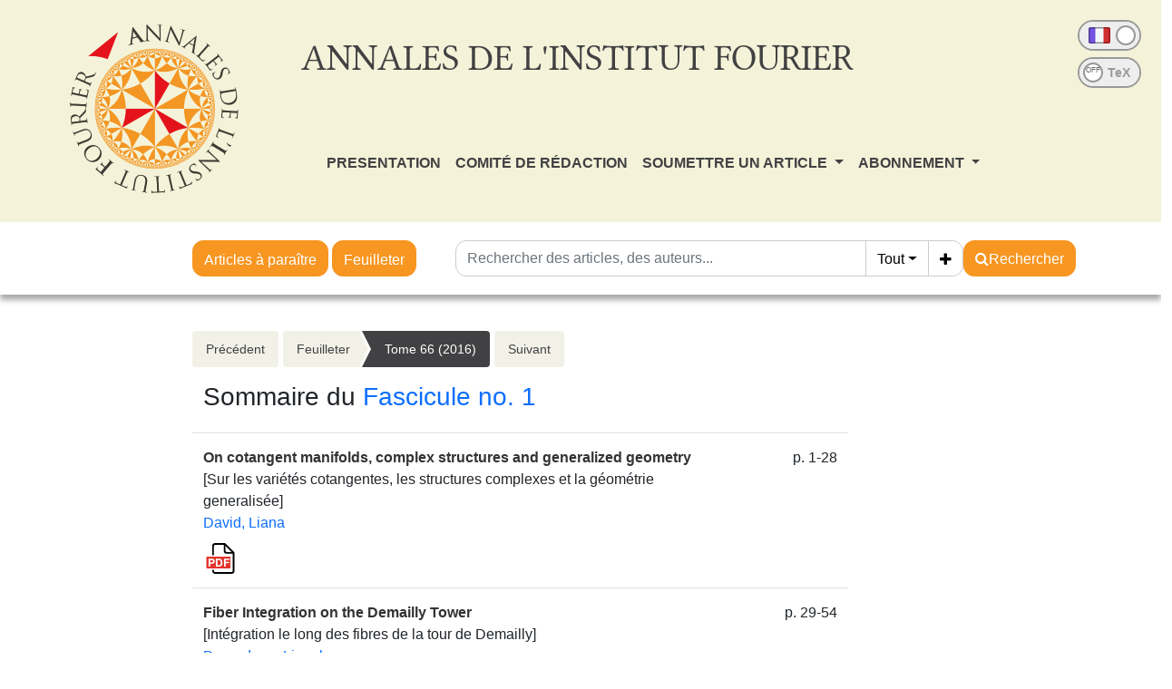

--- FILE ---
content_type: text/html; charset=utf-8
request_url: https://aif.centre-mersenne.org/volume/AIF_2016__66_6/
body_size: 14255
content:





<!DOCTYPE html>
<html>
<head>

  <meta http-equiv="content-type" content="text/html; charset=UTF-8">
  <meta name="viewport" content="width=device-width, initial-scale=1, maximum-scale=1.0, minimum-scale=1.0">
  
  <title>
  
  
    
      Annales de l&#x27;Institut Fourier, 


  
    Tome
  

 66 (2016)
    
  

  </title>
  
  <link rel="stylesheet" href="/static/ptf/vendors/bootstrap5/css/bootstrap.min.css" />
  <link rel="stylesheet" href="/static/ptf/css/bs5/ptf.css" />
  <link rel="stylesheet" href="/static/ptf/css/bs5/base.css" />
  <link href="https://fonts.googleapis.com/css?family=Roboto+Slab" rel="stylesheet">

    <!--link rel="stylesheet" href="/static/ptf/vendors/bootstrap/css/bootstrap.min.css" / -->
    <link rel="stylesheet" href="/static/ptf/vendors/font-awesome/css/font-awesome.min.css" />
    <link rel="stylesheet" href="/static/ptf/css/ptf.css" />
    <link rel="stylesheet" href="/static/ptf/css/style.css"/>
    <link rel="stylesheet" href="/static/ptf/css/bs5/search-bar.css" />
    <link rel="stylesheet" href="/static/aif/css/style_aif.css" />
    <link rel="shortcut icon" type="images/x-icon" href="/static/aif/img/favicon.ico" />
    
    
  
  

<link type="application/rss+xml" rel="alternate" href="/fr/latest/feed/aif/" title="Flux RSS des derniers articles parus" hreflang="fr"/>


</head>
<body>


  
    





<div id="aif-header">
  <div class="row">
    <div class="col-xs-3 col-sm-3 col-md-3 col-lg-3 journal-logo">
      <a href="/" ><img src="/static/aif/img/logo.png"></a>
    </div>
    <div class="col-xs-9 col-sm-9 col-md-9 col-lg-9" id = "journal-title-col">
      <div class="journal-header-content" style="float:left">
        <div class="journal-title">
          <h1>ANNALES DE L'INSTITUT FOURIER</h1>
        </div>
      </div>
      <div id="menu-small" class="dropdown dropdown-accordion" data-accordion="#main-menu-accordion">
        <button class="btn btn-default dropdown-toggle" type="button" id="main-menu-button" data-toggle="dropdown">
          <img src='/static/mersenne_cms/img/main-menu.svg'>
        </button>
        <ul class="dropdown-menu" id="main-dropdown-menu" role="menu" aria-labelledby="dropdownMenu1">
          <li>
            <div class="panel-group" id="main-menu-accordion">
              <div class="panel panel-default small-display">
                <div class="panel-heading">
                  <h4 class="panel-title">
                    <a href="/page/article-a-paraitre" class="menu-link">ARTICLES À PARAÎTRE</a>
                  </h4>
                </div>
              </div>
              <div class="panel panel-default small-display">
                <div class="panel-heading">
                  <h4 class="panel-title">
                    <a href="/journals/AIF/" class="menu-link">FEUILLETER</a>
                  </h4>
                </div>
              </div>
              
              <div class="panel panel-default">
                <div class="panel-heading">
                  <h4 class="panel-title">
                    
                      
                        
                          <a href="/page/journal_presentation_fr/" class="menu-link">PRESENTATION</a>
                        
                      
                    
                  </h4>
                </div>

                
              </div>
              
              <div class="panel panel-default">
                <div class="panel-heading">
                  <h4 class="panel-title">
                    
                      
                        
                          <a href="/page/comie-de-redaction_fr/" class="menu-link">COMITÉ DE RÉDACTION</a>
                        
                      
                    
                  </h4>
                </div>

                
              </div>
              
              <div class="panel panel-default">
                <div class="panel-heading">
                  <h4 class="panel-title">
                    
                      <a data-toggle="collapse" data-parent="#main-menu-accordion" href="#" data-href="#menu-3" >SOUMETTRE UN ARTICLE <span class="caret"></span></a>
                    
                  </h4>
                </div>

                
                  <div id="menu-3" class="panel-collapse collapse">
                    <div class="panel-body">
                      
                      
                        <a href="/page/authors_information_fr/" class="menu-link">Informations aux auteurs</a>
                      
                      
                      
                        <a href="/page/submit_fr/" class="menu-link">Soumettre</a>
                      
                      
                    </div>
                  </div>
                
              </div>
              
              <div class="panel panel-default">
                <div class="panel-heading">
                  <h4 class="panel-title">
                    
                      <a data-toggle="collapse" data-parent="#main-menu-accordion" href="#" data-href="#menu-4" >ABONNEMENT <span class="caret"></span></a>
                    
                  </h4>
                </div>

                
                  <div id="menu-4" class="panel-collapse collapse">
                    <div class="panel-body">
                      
                      
                        <a href="/page/subscriptioninfo_fr/" class="menu-link">S&#x27;abonner</a>
                      
                      
                      
                        <a href="/page/tarif-des-abonnements_fr/" class="menu-link">Tarif des abonnements</a>
                      
                      
                      
                        <a href="/page/actes-de-colloques_fr/" class="menu-link">Actes de colloques</a>
                      
                      
                    </div>
                  </div>
                
              </div>
              
            </div>
          </li>
          <div id="onoffswitch-small">
            



<div id="language-switch" title="Cliquer pour afficher le site en anglais">
  <form id="language-switch-form" action="/i18n/setlang/" method="post"><input type="hidden" name="csrfmiddlewaretoken" value="6QJOWny8D71bjApq7RFTnD1sKrnhfgouv3pMs2yrj1GcTQ5lhbrAoFuwD5JyV0fr">
    <div class="onoffswitch" id="lang_flags">
      <input type="checkbox"
             name="language"
             value="en"
             class="onoffswitch-checkbox"
             id="lang_onoffswitch"
             checked>
      <label class="onoffswitch-label" for="lang_onoffswitch">
        <span class="onoffswitch-inner" data-on="" data-off=""></span>
        <span class="onoffswitch-switch"></span>
      </label>
    </div>
  </form>
</div>

<div class="clearfix"></div>
<div id="mathml-switch"
  
    
       title="Cliquer pour afficher le code source TeX"
    
  >
  <form action="/set-formula-display/" method="post"><input type="hidden" name="csrfmiddlewaretoken" value="6QJOWny8D71bjApq7RFTnD1sKrnhfgouv3pMs2yrj1GcTQ5lhbrAoFuwD5JyV0fr">
    <div class="onoffswitch">
      <input type="checkbox" name="formula-display" value="tex" class="onoffswitch-checkbox"
             id="tex_onoffswitch"
             onclick="this.form.submit();"
             >
      <label class="onoffswitch-label" for="tex_onoffswitch">
        <span class="onoffswitch-inner" data-on="TeX" data-off="TeX"></span>
        <div class="onoffswitch-switch">
          <div class="onoffswitch-switch-label">OFF</div>
        </div>
      </label>
    </div>
  </form>
</div>

          </div>
        </ul>
      </div>
      <div id="onoffswitch-large" class="onoffswitch-group" style="float:right">
        



<div id="language-switch" title="Cliquer pour afficher le site en anglais">
  <form id="language-switch-form" action="/i18n/setlang/" method="post"><input type="hidden" name="csrfmiddlewaretoken" value="6QJOWny8D71bjApq7RFTnD1sKrnhfgouv3pMs2yrj1GcTQ5lhbrAoFuwD5JyV0fr">
    <div class="onoffswitch" id="lang_flags">
      <input type="checkbox"
             name="language"
             value="en"
             class="onoffswitch-checkbox"
             id="lang_onoffswitch"
             checked>
      <label class="onoffswitch-label" for="lang_onoffswitch">
        <span class="onoffswitch-inner" data-on="" data-off=""></span>
        <span class="onoffswitch-switch"></span>
      </label>
    </div>
  </form>
</div>

<div class="clearfix"></div>
<div id="mathml-switch"
  
    
       title="Cliquer pour afficher le code source TeX"
    
  >
  <form action="/set-formula-display/" method="post"><input type="hidden" name="csrfmiddlewaretoken" value="6QJOWny8D71bjApq7RFTnD1sKrnhfgouv3pMs2yrj1GcTQ5lhbrAoFuwD5JyV0fr">
    <div class="onoffswitch">
      <input type="checkbox" name="formula-display" value="tex" class="onoffswitch-checkbox"
             id="tex_onoffswitch"
             onclick="this.form.submit();"
             >
      <label class="onoffswitch-label" for="tex_onoffswitch">
        <span class="onoffswitch-inner" data-on="TeX" data-off="TeX"></span>
        <div class="onoffswitch-switch">
          <div class="onoffswitch-switch-label">OFF</div>
        </div>
      </label>
    </div>
  </form>
</div>

      </div>
      <div class="clearfix"></div>
      <div id="menu-top-wrapper">
        <nav class="navbar  navbar-expand-lg menu-top">
          <div>
            <ul class="nav navbar-nav">
            
              
                
                  
                    <li class="nav-item "><a href="/page/journal_presentation_fr/" class="nav-link menu-link">PRESENTATION</a></li>
                  
                
              
            
              
                
                  
                    <li class="nav-item "><a href="/page/comie-de-redaction_fr/" class="nav-link menu-link">COMITÉ DE RÉDACTION</a></li>
                  
                
              
            
              
                <li class="nav-item dropdown ">
                  <a href="#" class="dropdown-toggle menu-link nav-link " data-bs-toggle="dropdown" >SOUMETTRE UN ARTICLE <span class="caret"></span></a>
                  <ul class="dropdown-menu">
                    
                    
                      <li class="nav-item"><a href="/page/authors_information_fr/" class="nav-link">Informations aux auteurs</a></li>
                    
                    
                    
                      <li class="nav-item"><a href="/page/submit_fr/" class="nav-link">Soumettre</a></li>
                    
                    
                  </ul>
                </li>
              
            
              
                <li class="nav-item dropdown ">
                  <a href="#" class="dropdown-toggle menu-link nav-link " data-bs-toggle="dropdown" >ABONNEMENT <span class="caret"></span></a>
                  <ul class="dropdown-menu">
                    
                    
                      <li class="nav-item"><a href="/page/subscriptioninfo_fr/" class="nav-link">S&#x27;abonner</a></li>
                    
                    
                    
                      <li class="nav-item"><a href="/page/tarif-des-abonnements_fr/" class="nav-link">Tarif des abonnements</a></li>
                    
                    
                    
                      <li class="nav-item"><a href="/page/actes-de-colloques_fr/" class="nav-link">Actes de colloques</a></li>
                    
                    
                  </ul>
                </li>
              
            
            </ul>
          </div>
        </nav>
      </div>
    </div>
  </div>
</div>
<div id="top-search">
  <div class="row" >
    <div class="col-xs-3 col-sm-3 col-md-3 col-lg-3 journal-logo">
    </div>
    <div id="article-bar" class="col-xs-9 col-sm-9 col-md-8 col-lg-7">
      <div id="browse-btns">
        <a href="/page/article-a-paraitre" class="btn btn-default search-button">Articles à paraître</a>
        <a href="/journals/AIF/" class="btn btn-default search-button">Feuilleter</a>
      </div>
      <div id="search-bar">
        




<form class="d-flex gap-2 align-items-center align-items-md-start flex-column flex-md-row" method="post" action="/search"><input type="hidden" name="csrfmiddlewaretoken" value="6QJOWny8D71bjApq7RFTnD1sKrnhfgouv3pMs2yrj1GcTQ5lhbrAoFuwD5JyV0fr">


  

<div class="px-0 text-nowrap browse-button">
  <a href="/journals/AIF/" class="btn btn-primary search-button">Parcourir les volumes</a>
</div>

  <div class="flex-grow-1 d-flex gap-2 w-100 align-items-stretch align-items-lg-start">
    <div class="flex-grow-1" id="line-container">
      <div class="d-flex input-group search-group flex-nowrap">
        <div class="search-group-inner input-group w-100" id="search-input-group">
          <input class="searchinput form-control" type="text" name="q0" value=""
                  placeholder="Rechercher des articles, des auteurs..."/>
          <i class="searchclear fa fa-remove hidden" role="button"></i>
          <input type="hidden" name="qt0" value="all">
          <button type="button" class="btn btn-light dropdown-toggle border-0 rounded-0 border-end d-flex flex-nowrap align-items-center" data-bs-toggle="dropdown" aria-expanded="false">
            
              Tout
            
          </button>
          <ul class="dropdown-menu">
            <li><a href="#" class="dropdown-item">Tout</a></li>
            <li><a href="#" class="dropdown-item">Auteur</a></li>
            <li><a href="#" class="dropdown-item">Titre</a></li>
            <li><a href="#" class="dropdown-item">Bibliographie</a></li>
            
            
            <li><a href="#" class="dropdown-item">Plein texte</a></li>
          </ul>
          
          <button id="add-search-field" type="button" class="btn btn-light">
            <i class="fa fa-plus"></i>
          </button>
          
        </div>
      </div>

      
      
        
      
    </div>

    
    

<div class="search-button-div d-flex">
  <button type="submit" class="btn btn-primary search-button d-flex flex-nowrap align-items-center gap-1" name="Submit">
    <i class="fa fa-search"></i>
    <span id="search-button-text" class="d-none d-sm-block">Rechercher</span>
  </button>
  
  
  
</div>
    
  </div>

  
</form>
<div id="template-search-form" style="display:none">
  

<div class="input-group search-group search-group-added d-none d-lg-flex flex-nowrap">
  <div  class="input-group flex-nowrap">
    <div style="display:flex" class="input-group-text flex-nowrap justify-content-center align-items-center gap-1 px-2 search_first_box">
      <input id="not##i##"" class="bt-checkbox" type="checkbox" name="not##i##" /> <label for="not##i##"">NOT</label>
    </div>
    <div  class="search-group-inner input-group w-100 p-0">
      <input class="searchinput form-control rounded-0 border-0 w-100 h-100 px-2 py-1" type="text" name="q##i##"/>
      <i class="searchclear fa fa-remove hidden"></i>
    </div>
  </div>

  <div style="display:none" class="flex-grow-1 input-group">
    <!-- <div class="container"> -->
    <!-- <div class="row"> -->
    <span class="input-group-text search_first_box">Entre</span>
    <input class="form-control" type="text" name="q-f-##i##" placeholder="Année" />
    <span class="input-group-text">et</span>
    <input class="form-control rounded-0" type="text" name="q-l-##i##" placeholder="Année" />
  <!-- </div> -->
  <!-- </div> -->
</div>
<div class="input-group-btn d-flex flex-nowrap" id="search-group-btn">
    <input type="hidden" name="qt##i##" value="author">
    <button type="button" class="btn btn-light dropdown-toggle rounded-0 border-0 border-start border-end" data-bs-toggle="dropdown" aria-expanded="false">
      
        Auteur
      
    </button>
    <ul class="dropdown-menu">
      <li><a href="#" class="dropdown-item">Tout</a></li>
      <li><a href="#" class="dropdown-item">Auteur</a></li>
      <li><a href="#" class="dropdown-item">Titre</a></li>
      <li><a href="#" class="dropdown-item">Date</a></li>
      <li><a href="#" class="dropdown-item">Bibliographie</a></li>
      <li><a href="#" class="dropdown-item">Mots-clés</a></li>
      
      <li><a href="#" class="dropdown-item">Plein texte</a></li>
    </ul>
    <button type="button" class="btn btn-light border-0 remove-search-field">
      <i class="fa fa-minus"></i>
    </button>
  </div>
</div><!-- /input-group -->


</div>


      </div>
    </div>
  </div>
</div>

  

  

  <div class="page-container">
    
    <div class="row">
      <div class="col-xs-4 col-sm-4 col-md-3 col-lg-3 journal-logo">
      </div>
      
        
          <div class="col-xs-12 col-sm-11 col-md-10 col-lg-7 regular-content">
        
      

      
        <div id="content" class="wrapper-float">
          
          
          
            <div id="left">
              
              
            </div>
          
          <div id="center">
            
  


<div class="breadcrumb-row d-flex flex-column flex-xl-row gap-2">
  
    <div class="col-12">
  
    
    <div class="breadcrumb-lg flex-wrap" style="font-size: 14px">
      
        <div style="float: left;">
          <ul class="cms-breadcrumb d-flex m-0 mb-1">
            <li class="breadcrumb-previous">
              <a href="/item/AIF_2016__66_5/">Précédent</a>
            </li>
          </ul>
        </div>
      
      <div class="order-2 order-md-1 col-12 col-md-auto" style="float: left;">
        <ul class="cms-breadcrumb d-flex flex-nowrap mb-3">
          
            
            
              <li class="">
                <a href="/item/AIF/">Feuilleter</a>
              </li>
            
          
            
            
              <li class="active">
                <a href="/volume/AIF_2016__66_6/">Tome 66 (2016)</a>
              </li>
            
          
        </ul>
      </div>
      
        <div class="order-1 order-md-2" style="float: left;">
          <ul class="cms-breadcrumb d-flex mb-1">
            <li class="breadcrumb-next">
              <a href="/item/AIF_2017__67_1/">Suivant</a>
            </li>
          </ul>
        </div>
      
    </div>
    
    <div class="breadcrumb-sm">
      
        <a href="/item/AIF_2016__66_5/" class="btn btn-light border"><i class="fa fa-chevron-left"></i></a>
      

      

      
        <a href="/item/AIF_2017__67_1/" class="btn btn-light border"><i class="fa fa-chevron-right"></i></a>
      
    </div>
    <div class="clearfix">
    </div>
  </div>
</div>



            
            
  
    
      


  
    





  <div class="article-div mb-5">
    <div class="row">
      <div class="col-12">
        
        
          

          
            <h3>
              
                Sommaire du
                <a href="/issues/AIF_2016__66_1/">Fascicule no. 1</a>
                
              
            </h3>
            

          

          
            <!-- CRAS display the volume/issue PDF in issue-header-cr.html -->

            
            
  

            
          

          

        
      </div>
    </div>
    <hr class="separator">

    

    
    
      




  <div class="row">

    
      
        <div class="col-sm-10">
      
      
        
      
      


  <span class="common-title article-title">
    <a href="/articles/10.5802/aif.3003/">
    
    On cotangent manifolds, complex structures and generalized geometry
    
    </a>
  </span>
  
  <br>
  <span class="article-trans-title">[Sur les variétés cotangentes, les structures complexes et la géométrie generalisée]</span>
  
  




        <div style="margin-bottom: 10px;">



<div class="article-author" style="display:inline-block">
  
    





  


    
      
        





  
    

        
        



  
    <a href="/search?&quot;David, Liana&quot;-c">David, Liana</a>
    

    

  

  


        
    
  


      
      





  


      





  


      





  


      





  


      





  


      





  


    
    
  
</div>
</div>
          
        <div style="display: flex;">
          
<div class="wrapper-float">



  <div class="d-flex flex-nowrap" style="margin-top:0px">
    
      <a href="/item/10.5802/aif.3003.pdf"
         target="_blank">
        <img src="/static/ptf/img/pdf.svg">
      </a>
    
    
    
    
    
  </div>

</div>

        </div>
      </div> <!-- "col-sm" -->

      <div class="col-2 d-none d-sm-none d-md-block article-pages ">
        p. 1-28
        
        
        
        
      </div>
    

  </div>

  
    <hr class="separator">
  

  <div class="row">

    
      
        <div class="col-sm-10">
      
      
        
      
      


  <span class="common-title article-title">
    <a href="/articles/10.5802/aif.3004/">
    
    Fiber Integration on the Demailly Tower
    
    </a>
  </span>
  
  <br>
  <span class="article-trans-title">[Intégration le long des fibres de la tour de Demailly]</span>
  
  




        <div style="margin-bottom: 10px;">



<div class="article-author" style="display:inline-block">
  
    





  


    
      
        





  
    

        
        



  
    <a href="/search?&quot;Darondeau, Lionel&quot;-c">Darondeau, Lionel</a>
    

    

  

  


        
    
  


      
      





  


      





  


      





  


      





  


      





  


      





  


    
    
  
</div>
</div>
          
        <div style="display: flex;">
          
<div class="wrapper-float">



  <div class="d-flex flex-nowrap" style="margin-top:0px">
    
      <a href="/item/10.5802/aif.3004.pdf"
         target="_blank">
        <img src="/static/ptf/img/pdf.svg">
      </a>
    
    
    
    
    
  </div>

</div>

        </div>
      </div> <!-- "col-sm" -->

      <div class="col-2 d-none d-sm-none d-md-block article-pages ">
        p. 29-54
        
        
        
        
      </div>
    

  </div>

  
    <hr class="separator">
  

  <div class="row">

    
      
        <div class="col-sm-10">
      
      
        
      
      


  <span class="common-title article-title">
    <a href="/articles/10.5802/aif.3005/">
    
    Spectral gaps for normally hyperbolic trapping
    
    </a>
  </span>
  
  <br>
  <span class="article-trans-title">[Trous spectraux pour des ensembles captés normalement hyperboliques]</span>
  
  




        <div style="margin-bottom: 10px;">



<div class="article-author" style="display:inline-block">
  
    





  


    
      
        





  
    

        
        



  
    <a href="/search?&quot;Dyatlov, Semyon&quot;-c">Dyatlov, Semyon</a>
    

    

  

  


        
    
  


      
      





  


      





  


      





  


      





  


      





  


      





  


    
    
  
</div>
</div>
          
        <div style="display: flex;">
          
<div class="wrapper-float">



  <div class="d-flex flex-nowrap" style="margin-top:0px">
    
      <a href="/item/10.5802/aif.3005.pdf"
         target="_blank">
        <img src="/static/ptf/img/pdf.svg">
      </a>
    
    
    
    
    
  </div>

</div>

        </div>
      </div> <!-- "col-sm" -->

      <div class="col-2 d-none d-sm-none d-md-block article-pages ">
        p. 55-82
        
        
        
        
      </div>
    

  </div>

  
    <hr class="separator">
  

  <div class="row">

    
      
        <div class="col-sm-10">
      
      
        
      
      


  <span class="common-title article-title">
    <a href="/articles/10.5802/aif.3006/">
    
    New examples of Neuwirth–Stallings pairs and non-trivial real Milnor fibrations
    
    </a>
  </span>
  
  <br>
  <span class="article-trans-title">[Nouveaux exemples de paires de Neuwirth–Stallings et fibrations de Milnor réelles non-triviales]</span>
  
  




        <div style="margin-bottom: 10px;">



<div class="article-author" style="display:inline-block">
  
    





  


    
      
        





  
    

        
        



  
    <a href="/search?&quot;Araújo dos Santos, Raimundo&quot;-c">Araújo dos Santos, Raimundo</a><span>&nbsp;</span><span>;</span>
    

    

  
    <a href="/search?&quot;Hohlenwerger, Maria A.B.&quot;-c">Hohlenwerger, Maria A.B.</a><span>&nbsp;</span><span>;</span>
    

    

  
    <a href="/search?&quot;Saeki, Osamu&quot;-c">Saeki, Osamu</a><span>&nbsp;</span><span>;</span>
    

    

  
    <a href="/search?&quot;Souza, Taciana O.&quot;-c">Souza, Taciana O.</a>
    

    

  

  


        
    
  


      
      





  


      





  


      





  


      





  


      





  


      





  


    
    
  
</div>
</div>
          
        <div style="display: flex;">
          
<div class="wrapper-float">



  <div class="d-flex flex-nowrap" style="margin-top:0px">
    
      <a href="/item/10.5802/aif.3006.pdf"
         target="_blank">
        <img src="/static/ptf/img/pdf.svg">
      </a>
    
    
    
    
    
  </div>

</div>

        </div>
      </div> <!-- "col-sm" -->

      <div class="col-2 d-none d-sm-none d-md-block article-pages ">
        p. 83-104
        
        
        
        
      </div>
    

  </div>

  
    <hr class="separator">
  

  <div class="row">

    
      
        <div class="col-sm-10">
      
      
        
      
      


  <span class="common-title article-title">
    <a href="/articles/10.5802/aif.3007/">
    
    Laminations géodésiques plates
    
    </a>
  </span>
  
  




        <div style="margin-bottom: 10px;">



<div class="article-author" style="display:inline-block">
  
    





  


    
      
        





  
    

        
        



  
    <a href="/search?&quot;Morzadec, Thomas&quot;-c">Morzadec, Thomas</a>
    

    

  

  


        
    
  


      
      





  


      





  


      





  


      





  


      





  


      





  


    
    
  
</div>
</div>
          
        <div style="display: flex;">
          
<div class="wrapper-float">



  <div class="d-flex flex-nowrap" style="margin-top:0px">
    
      <a href="/item/10.5802/aif.3007.pdf"
         target="_blank">
        <img src="/static/ptf/img/pdf.svg">
      </a>
    
    
    
    
    
  </div>

</div>

        </div>
      </div> <!-- "col-sm" -->

      <div class="col-2 d-none d-sm-none d-md-block article-pages ">
        p. 105-141
        
        
        
        
      </div>
    

  </div>

  
    <hr class="separator">
  

  <div class="row">

    
      
        <div class="col-sm-10">
      
      
        
      
      


  <span class="common-title article-title">
    <a href="/articles/10.5802/aif.3008/">
    
    Invariant envelopes of holomorphy in the complexification of a Hermitian symmetric space
    
    </a>
  </span>
  
  <br>
  <span class="article-trans-title">[Enveloppes d’holomorphie invariantes dans la complexification d’un espace symétrique hermitien]</span>
  
  




        <div style="margin-bottom: 10px;">



<div class="article-author" style="display:inline-block">
  
    





  


    
      
        





  
    

        
        



  
    <a href="/search?&quot;Geatti, Laura&quot;-c">Geatti, Laura</a><span>&nbsp;</span><span>;</span>
    

    

  
    <a href="/search?&quot;Iannuzzi, Andrea&quot;-c">Iannuzzi, Andrea</a>
    

    

  

  


        
    
  


      
      





  


      





  


      





  


      





  


      





  


      





  


    
    
  
</div>
</div>
          
        <div style="display: flex;">
          
<div class="wrapper-float">



  <div class="d-flex flex-nowrap" style="margin-top:0px">
    
      <a href="/item/10.5802/aif.3008.pdf"
         target="_blank">
        <img src="/static/ptf/img/pdf.svg">
      </a>
    
    
    
    
    
  </div>

</div>

        </div>
      </div> <!-- "col-sm" -->

      <div class="col-2 d-none d-sm-none d-md-block article-pages ">
        p. 143-174
        
        
        
        
      </div>
    

  </div>

  
    <hr class="separator">
  

  <div class="row">

    
      
        <div class="col-sm-10">
      
      
        
      
      


  <span class="common-title article-title">
    <a href="/articles/10.5802/aif.3009/">
    
    On two theorems about local automorphisms of geometric structures
    
    </a>
  </span>
  
  <br>
  <span class="article-trans-title">[Sur deux théorèmes portant sur les automorphismes locaux des structures géométriques]</span>
  
  




        <div style="margin-bottom: 10px;">



<div class="article-author" style="display:inline-block">
  
    





  


    
      
        





  
    

        
        



  
    <a href="/search?&quot;Pecastaing, Vincent&quot;-c">Pecastaing, Vincent</a>
    

    

  

  


        
    
  


      
      





  


      





  


      





  


      





  


      





  


      





  


    
    
  
</div>
</div>
          
        <div style="display: flex;">
          
<div class="wrapper-float">



  <div class="d-flex flex-nowrap" style="margin-top:0px">
    
      <a href="/item/10.5802/aif.3009.pdf"
         target="_blank">
        <img src="/static/ptf/img/pdf.svg">
      </a>
    
    
    
    
    
  </div>

</div>

        </div>
      </div> <!-- "col-sm" -->

      <div class="col-2 d-none d-sm-none d-md-block article-pages ">
        p. 175-208
        
        
        
        
      </div>
    

  </div>

  
    <hr class="separator">
  

  <div class="row">

    
      
        <div class="col-sm-10">
      
      
        
      
      


  <span class="common-title article-title">
    <a href="/articles/10.5802/aif.3010/">
    
    Deformations of shuffles and quasi-shuffles
    
    </a>
  </span>
  
  <br>
  <span class="article-trans-title">[Déformations des algèbres de battages et quasi-battages]</span>
  
  




        <div style="margin-bottom: 10px;">



<div class="article-author" style="display:inline-block">
  
    





  


    
      
        





  
    

        
        



  
    <a href="/search?&quot;Foissy, Loïc&quot;-c">Foissy, Loïc</a><span>&nbsp;</span><span>;</span>
    

    

  
    <a href="/search?&quot;Patras, Frédéric&quot;-c">Patras, Frédéric</a><span>&nbsp;</span><span>;</span>
    

    

  
    <a href="/search?&quot;Thibon, Jean-Yves&quot;-c">Thibon, Jean-Yves</a>
    

    

  

  


        
    
  


      
      





  


      





  


      





  


      





  


      





  


      





  


    
    
  
</div>
</div>
          
        <div style="display: flex;">
          
<div class="wrapper-float">



  <div class="d-flex flex-nowrap" style="margin-top:0px">
    
      <a href="/item/10.5802/aif.3010.pdf"
         target="_blank">
        <img src="/static/ptf/img/pdf.svg">
      </a>
    
    
    
    
    
  </div>

</div>

        </div>
      </div> <!-- "col-sm" -->

      <div class="col-2 d-none d-sm-none d-md-block article-pages ">
        p. 209-237
        
        
        
        
      </div>
    

  </div>

  
    <hr class="separator">
  

  <div class="row">

    
      
        <div class="col-sm-10">
      
      
        
      
      


  <span class="common-title article-title">
    <a href="/articles/10.5802/aif.3011/">
    
    The Bochner–Hartogs dichotomy for bounded geometry hyperbolic Kähler manifolds
    
    </a>
  </span>
  
  <br>
  <span class="article-trans-title">[La dichotomie de Bochner–Hartogs pour les variétés kählériennes hyperboliques à géométrie bornée]</span>
  
  




        <div style="margin-bottom: 10px;">



<div class="article-author" style="display:inline-block">
  
    





  


    
      
        





  
    

        
        



  
    <a href="/search?&quot;Napier, Terrence&quot;-c">Napier, Terrence</a><span>&nbsp;</span><span>;</span>
    

    

  
    <a href="/search?&quot;Ramachandran, Mohan&quot;-c">Ramachandran, Mohan</a>
    

    

  

  


        
    
  


      
      





  


      





  


      





  


      





  


      





  


      





  


    
    
  
</div>
</div>
          
        <div style="display: flex;">
          
<div class="wrapper-float">



  <div class="d-flex flex-nowrap" style="margin-top:0px">
    
      <a href="/item/10.5802/aif.3011.pdf"
         target="_blank">
        <img src="/static/ptf/img/pdf.svg">
      </a>
    
    
    
    
    
  </div>

</div>

        </div>
      </div> <!-- "col-sm" -->

      <div class="col-2 d-none d-sm-none d-md-block article-pages ">
        p. 239-270
        
        
        
        
      </div>
    

  </div>

  
    <hr class="separator">
  

  <div class="row">

    
      
        <div class="col-sm-10">
      
      
        
      
      


  <span class="common-title article-title">
    <a href="/articles/10.5802/aif.3012/">
    
    Global mirror symmetry for invertible simple elliptic singularities
    
    </a>
  </span>
  
  <br>
  <span class="article-trans-title">[La symétrie miroir globale pour des singularités inversibles et simples elliptiques]</span>
  
  




        <div style="margin-bottom: 10px;">



<div class="article-author" style="display:inline-block">
  
    





  


    
      
        





  
    

        
        



  
    <a href="/search?&quot;Milanov, Todor&quot;-c">Milanov, Todor</a><span>&nbsp;</span><span>;</span>
    

    

  
    <a href="/search?&quot;Shen, Yefeng&quot;-c">Shen, Yefeng</a>
    

    

  

  


        
    
  


      
      





  


      





  


      





  


      





  


      





  


      





  


    
    
  
</div>
</div>
          
        <div style="display: flex;">
          
<div class="wrapper-float">



  <div class="d-flex flex-nowrap" style="margin-top:0px">
    
      <a href="/item/10.5802/aif.3012.pdf"
         target="_blank">
        <img src="/static/ptf/img/pdf.svg">
      </a>
    
    
    
    
    
  </div>

</div>

        </div>
      </div> <!-- "col-sm" -->

      <div class="col-2 d-none d-sm-none d-md-block article-pages ">
        p. 271-330
        
        
        
        
      </div>
    

  </div>

  
    <hr class="separator">
  

  <div class="row">

    
      
        <div class="col-sm-10">
      
      
        
      
      


  <span class="common-title article-title">
    <a href="/articles/10.5802/aif.3013/">
    
    Singularities for analytic continuations of holonomy germs of Riccati foliations
    
    </a>
  </span>
  
  <br>
  <span class="article-trans-title">[Singularités des extensions analytiques des germes d’holonomie des feuilletages de Riccati]</span>
  
  




        <div style="margin-bottom: 10px;">



<div class="article-author" style="display:inline-block">
  
    





  


    
      
        





  
    

        
        



  
    <a href="/search?&quot;Alvarez, Sébastien&quot;-c">Alvarez, Sébastien</a><span>&nbsp;</span><span>;</span>
    

    

  
    <a href="/search?&quot;Hussenot, Nicolas&quot;-c">Hussenot, Nicolas</a>
    

    

  

  


        
    
  


      
      





  


      





  


      





  


      





  


      





  


      





  


    
    
  
</div>
</div>
          
        <div style="display: flex;">
          
<div class="wrapper-float">



  <div class="d-flex flex-nowrap" style="margin-top:0px">
    
      <a href="/item/10.5802/aif.3013.pdf"
         target="_blank">
        <img src="/static/ptf/img/pdf.svg">
      </a>
    
    
    
    
    
  </div>

</div>

        </div>
      </div> <!-- "col-sm" -->

      <div class="col-2 d-none d-sm-none d-md-block article-pages ">
        p. 331-376
        
        
        
        
      </div>
    

  </div>

  
    <hr class="separator">
  

  <div class="row">

    
      
        <div class="col-sm-10">
      
      
        
      
      


  <span class="common-title article-title">
    <a href="/articles/10.5802/aif.3014/">
    
    Rational Surface Automorphisms  with Positive Entropy
    
    </a>
  </span>
  
  <br>
  <span class="article-trans-title">[Automorphismes de surfaces rationnelles  d’entropie positive]</span>
  
  




        <div style="margin-bottom: 10px;">



<div class="article-author" style="display:inline-block">
  
    





  


    
      
        





  
    

        
        



  
    <a href="/search?&quot;Uehara, Takato&quot;-c">Uehara, Takato</a>
    

    

  

  


        
    
  


      
      





  


      





  


      





  


      





  


      





  


      





  


    
    
  
</div>
</div>
          
        <div style="display: flex;">
          
<div class="wrapper-float">



  <div class="d-flex flex-nowrap" style="margin-top:0px">
    
      <a href="/item/10.5802/aif.3014.pdf"
         target="_blank">
        <img src="/static/ptf/img/pdf.svg">
      </a>
    
    
    
    
    
  </div>

</div>

        </div>
      </div> <!-- "col-sm" -->

      <div class="col-2 d-none d-sm-none d-md-block article-pages ">
        p. 377-432
        
        
        
        
      </div>
    

  </div>

  


    

    
    
  </div>


  

  
    





  <div class="article-div mb-5">
    <div class="row">
      <div class="col-12">
        
        
          

          
            <h3>
              
                Sommaire du
                <a href="/issues/AIF_2016__66_2/">Fascicule no. 2</a>
                
              
            </h3>
            

          

          
            <!-- CRAS display the volume/issue PDF in issue-header-cr.html -->

            
            
  

            
          

          

        
      </div>
    </div>
    <hr class="separator">

    

    
    
      




  <div class="row">

    
      
        <div class="col-sm-10">
      
      
        
      
      


  <span class="common-title article-title">
    <a href="/articles/10.5802/aif.3015/">
    
    Complete algebraic vector fields on Danielewski surfaces
    
    </a>
  </span>
  
  <br>
  <span class="article-trans-title">[Champs de vecteurs algébriques complets sur les surfaces de Danielewski]</span>
  
  




        <div style="margin-bottom: 10px;">



<div class="article-author" style="display:inline-block">
  
    





  


    
      
        





  
    

        
        



  
    <a href="/search?&quot;Leuenberger, Matthias&quot;-c">Leuenberger, Matthias</a>
    

    

  

  


        
    
  


      
      





  


      





  


      





  


      





  


      





  


      





  


    
    
  
</div>
</div>
          
        <div style="display: flex;">
          
<div class="wrapper-float">



  <div class="d-flex flex-nowrap" style="margin-top:0px">
    
      <a href="/item/10.5802/aif.3015.pdf"
         target="_blank">
        <img src="/static/ptf/img/pdf.svg">
      </a>
    
    
    
    
    
  </div>

</div>

        </div>
      </div> <!-- "col-sm" -->

      <div class="col-2 d-none d-sm-none d-md-block article-pages ">
        p. 433-454
        
        
        
        
      </div>
    

  </div>

  
    <hr class="separator">
  

  <div class="row">

    
      
        <div class="col-sm-10">
      
      
        
      
      


  <span class="common-title article-title">
    <a href="/articles/10.5802/aif.3016/">
    
    Heat traces and existence of scattering resonances for bounded potentials
    
    </a>
  </span>
  
  <br>
  <span class="article-trans-title">[La trace du noyau de la chaleur et l’existence de résonances de diffusion pour les potentiels bornés]</span>
  
  




        <div style="margin-bottom: 10px;">



<div class="article-author" style="display:inline-block">
  
    





  


    
      
        





  
    

        
        



  
    <a href="/search?&quot;Smith, Hart F.&quot;-c">Smith, Hart F.</a><span>&nbsp;</span><span>;</span>
    

    

  
    <a href="/search?&quot;Zworski, Maciej&quot;-c">Zworski, Maciej</a>
    

    

  

  


        
    
  


      
      





  


      





  


      





  


      





  


      





  


      





  


    
    
  
</div>
</div>
          
        <div style="display: flex;">
          
<div class="wrapper-float">



  <div class="d-flex flex-nowrap" style="margin-top:0px">
    
      <a href="/item/10.5802/aif.3016.pdf"
         target="_blank">
        <img src="/static/ptf/img/pdf.svg">
      </a>
    
    
    
    
    
  </div>

</div>

        </div>
      </div> <!-- "col-sm" -->

      <div class="col-2 d-none d-sm-none d-md-block article-pages ">
        p. 455-475
        
        
        
        
      </div>
    

  </div>

  
    <hr class="separator">
  

  <div class="row">

    
      
        <div class="col-sm-10">
      
      
        
      
      


  <span class="common-title article-title">
    <a href="/articles/10.5802/aif.3017/">
    
    Arthur Parameters and Fourier coefficients for Automorphic Forms on Symplectic Groups
    
    </a>
  </span>
  
  <br>
  <span class="article-trans-title">[Paramètres d’Arthur et coefficients de Fourier des formes automorphes sur des groupes symplectiques]</span>
  
  




        <div style="margin-bottom: 10px;">



<div class="article-author" style="display:inline-block">
  
    





  


    
      
        





  
    

        
        



  
    <a href="/search?&quot;Jiang, Dihua&quot;-c">Jiang, Dihua</a><span>&nbsp;</span><span>;</span>
    

    

  
    <a href="/search?&quot;Liu, Baiying&quot;-c">Liu, Baiying</a>
    

    

  

  


        
    
  


      
      





  


      





  


      





  


      





  


      





  


      





  


    
    
  
</div>
</div>
          
        <div style="display: flex;">
          
<div class="wrapper-float">



  <div class="d-flex flex-nowrap" style="margin-top:0px">
    
      <a href="/item/10.5802/aif.3017.pdf"
         target="_blank">
        <img src="/static/ptf/img/pdf.svg">
      </a>
    
    
    
    
    
  </div>

</div>

        </div>
      </div> <!-- "col-sm" -->

      <div class="col-2 d-none d-sm-none d-md-block article-pages ">
        p. 477-519
        
        
        
        
      </div>
    

  </div>

  
    <hr class="separator">
  

  <div class="row">

    
      
        <div class="col-sm-10">
      
      
        
      
      


  <span class="common-title article-title">
    <a href="/articles/10.5802/aif.3018/">
    
    Integral structures on <span class="mathjax-formula" data-tex="$p$"><math xmlns="http://www.w3.org/1998/Math/MathML"><mi>p</mi></math></span>-adic Fourier theory
    
    </a>
  </span>
  
  <br>
  <span class="article-trans-title">[Structure entière sur la théorie <span class="mathjax-formula" data-tex="$p$"><math xmlns="http://www.w3.org/1998/Math/MathML"><mi>p</mi></math></span>-adique de Fourier]</span>
  
  




        <div style="margin-bottom: 10px;">



<div class="article-author" style="display:inline-block">
  
    





  


    
      
        





  
    

        
        



  
    <a href="/search?&quot;Bannai, Kenichi&quot;-c">Bannai, Kenichi</a><span>&nbsp;</span><span>;</span>
    

    

  
    <a href="/search?&quot;Kobayashi, Shinichi&quot;-c">Kobayashi, Shinichi</a>
    

    

  

  


        
    
  


      
      





  


      





  


      





  


      





  


      





  


      





  


    
    
  
</div>
</div>
          
        <div style="display: flex;">
          
<div class="wrapper-float">



  <div class="d-flex flex-nowrap" style="margin-top:0px">
    
      <a href="/item/10.5802/aif.3018.pdf"
         target="_blank">
        <img src="/static/ptf/img/pdf.svg">
      </a>
    
    
    
    
    
  </div>

</div>

        </div>
      </div> <!-- "col-sm" -->

      <div class="col-2 d-none d-sm-none d-md-block article-pages ">
        p. 521-550
        
        
        
        
      </div>
    

  </div>

  
    <hr class="separator">
  

  <div class="row">

    
      
        <div class="col-sm-10">
      
      
        
      
      


  <span class="common-title article-title">
    <a href="/articles/10.5802/aif.3019/">
    
    Approximation numbers of composition operators  on <span class="mathjax-formula" data-tex="$H^p$"><math xmlns="http://www.w3.org/1998/Math/MathML"><msup><mi>H</mi> <mi>p</mi> </msup></math></span> spaces of Dirichlet series
    
    </a>
  </span>
  
  <br>
  <span class="article-trans-title">[Nombres d’approximation des opérateurs de composition sur les espaces <span class="mathjax-formula" data-tex="$H^p$"><math xmlns="http://www.w3.org/1998/Math/MathML"><msup><mi>H</mi> <mi>p</mi> </msup></math></span> des séries de Dirichlet]</span>
  
  




        <div style="margin-bottom: 10px;">



<div class="article-author" style="display:inline-block">
  
    





  


    
      
        





  
    

        
        



  
    <a href="/search?&quot;Bayart, Frédéric&quot;-c">Bayart, Frédéric</a><span>&nbsp;</span><span>;</span>
    

    

  
    <a href="/search?&quot;Queffélec, Hervé&quot;-c">Queffélec, Hervé</a><span>&nbsp;</span><span>;</span>
    

    

  
    <a href="/search?&quot;Seip, Kristian&quot;-c">Seip, Kristian</a>
    

    

  

  


        
    
  


      
      





  


      





  


      





  


      





  


      





  


      





  


    
    
  
</div>
</div>
          
        <div style="display: flex;">
          
<div class="wrapper-float">



  <div class="d-flex flex-nowrap" style="margin-top:0px">
    
      <a href="/item/10.5802/aif.3019.pdf"
         target="_blank">
        <img src="/static/ptf/img/pdf.svg">
      </a>
    
    
    
    
    
  </div>

</div>

        </div>
      </div> <!-- "col-sm" -->

      <div class="col-2 d-none d-sm-none d-md-block article-pages ">
        p. 551-588
        
        
        
        
      </div>
    

  </div>

  
    <hr class="separator">
  

  <div class="row">

    
      
        <div class="col-sm-10">
      
      
        
      
      


  <span class="common-title article-title">
    <a href="/articles/10.5802/aif.3020/">
    
    The Strong Maximum Principle and  the Harnack inequality for a class of hypoelliptic non-Hörmander operators
    
    </a>
  </span>
  
  <br>
  <span class="article-trans-title">[Le principe fort du maximum et l’inégalité de Harnack pour une classe d’opérateurs hypoelliptiques non-Hörmander]</span>
  
  




        <div style="margin-bottom: 10px;">



<div class="article-author" style="display:inline-block">
  
    





  


    
      
        





  
    

        
        



  
    <a href="/search?&quot;Battaglia, Erika&quot;-c">Battaglia, Erika</a><span>&nbsp;</span><span>;</span>
    

    

  
    <a href="/search?&quot;Biagi, Stefano&quot;-c">Biagi, Stefano</a><span>&nbsp;</span><span>;</span>
    

    

  
    <a href="/search?&quot;Bonfiglioli, Andrea&quot;-c">Bonfiglioli, Andrea</a>
    

    

  

  


        
    
  


      
      





  


      





  


      





  


      





  


      





  


      





  


    
    
  
</div>
</div>
          
        <div style="display: flex;">
          
<div class="wrapper-float">



  <div class="d-flex flex-nowrap" style="margin-top:0px">
    
      <a href="/item/10.5802/aif.3020.pdf"
         target="_blank">
        <img src="/static/ptf/img/pdf.svg">
      </a>
    
    
    
    
    
  </div>

</div>

        </div>
      </div> <!-- "col-sm" -->

      <div class="col-2 d-none d-sm-none d-md-block article-pages ">
        p. 589-631
        
        
        
        
      </div>
    

  </div>

  
    <hr class="separator">
  

  <div class="row">

    
      
        <div class="col-sm-10">
      
      
        
      
      


  <span class="common-title article-title">
    <a href="/articles/10.5802/aif.3021/">
    
    Socle localement analytique I
    
    </a>
  </span>
  
  




        <div style="margin-bottom: 10px;">



<div class="article-author" style="display:inline-block">
  
    





  


    
      
        





  
    

        
        



  
    <a href="/search?&quot;Breuil, Christophe&quot;-c">Breuil, Christophe</a>
    

    

  

  


        
    
  


      
      





  


      





  


      





  


      





  


      





  


      





  


    
    
  
</div>
</div>
          
        <div style="display: flex;">
          
<div class="wrapper-float">



  <div class="d-flex flex-nowrap" style="margin-top:0px">
    
      <a href="/item/10.5802/aif.3021.pdf"
         target="_blank">
        <img src="/static/ptf/img/pdf.svg">
      </a>
    
    
    
    
    
  </div>

</div>

        </div>
      </div> <!-- "col-sm" -->

      <div class="col-2 d-none d-sm-none d-md-block article-pages ">
        p. 633-685
        
        
        
        
      </div>
    

  </div>

  
    <hr class="separator">
  

  <div class="row">

    
      
        <div class="col-sm-10">
      
      
        
      
      


  <span class="common-title article-title">
    <a href="/articles/10.5802/aif.3022/">
    
    Lattice polarized irreducible holomorphic symplectic manifolds
    
    </a>
  </span>
  
  <br>
  <span class="article-trans-title">[Variétés irréductibles holomorphes symplectiques polarisées par un réseau]</span>
  
  




        <div style="margin-bottom: 10px;">



<div class="article-author" style="display:inline-block">
  
    





  


    
      
        





  
    

        
        



  
    <a href="/search?&quot;Camere, Chiara&quot;-c">Camere, Chiara</a>
    

    

  

  


        
    
  


      
      





  


      





  


      





  


      





  


      





  


      





  


    
    
  
</div>
</div>
          
        <div style="display: flex;">
          
<div class="wrapper-float">



  <div class="d-flex flex-nowrap" style="margin-top:0px">
    
      <a href="/item/10.5802/aif.3022.pdf"
         target="_blank">
        <img src="/static/ptf/img/pdf.svg">
      </a>
    
    
    
    
    
  </div>

</div>

        </div>
      </div> <!-- "col-sm" -->

      <div class="col-2 d-none d-sm-none d-md-block article-pages ">
        p. 687-709
        
        
        
        
      </div>
    

  </div>

  
    <hr class="separator">
  

  <div class="row">

    
      
        <div class="col-sm-10">
      
      
        
      
      


  <span class="common-title article-title">
    <a href="/articles/10.5802/aif.3023/">
    
    Un théorème du support pour la fibration de Hitchin
    
    </a>
  </span>
  
  




        <div style="margin-bottom: 10px;">



<div class="article-author" style="display:inline-block">
  
    





  


    
      
        





  
    

        
        



  
    <a href="/search?&quot;Chaudouard, Pierre-Henri&quot;-c">Chaudouard, Pierre-Henri</a><span>&nbsp;</span><span>;</span>
    

    

  
    <a href="/search?&quot;Laumon, Gérard&quot;-c">Laumon, Gérard</a>
    

    

  

  


        
    
  


      
      





  


      





  


      





  


      





  


      





  


      





  


    
    
  
</div>
</div>
          
        <div style="display: flex;">
          
<div class="wrapper-float">



  <div class="d-flex flex-nowrap" style="margin-top:0px">
    
      <a href="/item/10.5802/aif.3023.pdf"
         target="_blank">
        <img src="/static/ptf/img/pdf.svg">
      </a>
    
    
    
    
    
  </div>

</div>

        </div>
      </div> <!-- "col-sm" -->

      <div class="col-2 d-none d-sm-none d-md-block article-pages ">
        p. 711-727
        
        
        
        
      </div>
    

  </div>

  
    <hr class="separator">
  

  <div class="row">

    
      
        <div class="col-sm-10">
      
      
        
      
      


  <span class="common-title article-title">
    <a href="/articles/10.5802/aif.3024/">
    
    Mapping class group dynamics on <span class="mathjax-formula" data-tex="$\mathrm{Aff}(\mathbb{C})$"><math xmlns="http://www.w3.org/1998/Math/MathML"><mrow><mi mathvariant="normal">Aff</mi><mo>(</mo><mi>ℂ</mi><mo>)</mo></mrow></math></span>-characters.
    
    </a>
  </span>
  
  <br>
  <span class="article-trans-title">[Dynamique du groupe modulaire sur les caractères affines]</span>
  
  




        <div style="margin-bottom: 10px;">



<div class="article-author" style="display:inline-block">
  
    





  


    
      
        





  
    

        
        



  
    <a href="/search?&quot;Ghazouani, Selim&quot;-c">Ghazouani, Selim</a>
    

    

  

  


        
    
  


      
      





  


      





  


      





  


      





  


      





  


      





  


    
    
  
</div>
</div>
          
        <div style="display: flex;">
          
<div class="wrapper-float">



  <div class="d-flex flex-nowrap" style="margin-top:0px">
    
      <a href="/item/10.5802/aif.3024.pdf"
         target="_blank">
        <img src="/static/ptf/img/pdf.svg">
      </a>
    
    
    
    
    
  </div>

</div>

        </div>
      </div> <!-- "col-sm" -->

      <div class="col-2 d-none d-sm-none d-md-block article-pages ">
        p. 729-751
        
        
        
        
      </div>
    

  </div>

  
    <hr class="separator">
  

  <div class="row">

    
      
        <div class="col-sm-10">
      
      
        
      
      


  <span class="common-title article-title">
    <a href="/articles/10.5802/aif.3025/">
    
    Singularities of Narasimhan-Simha type metrics on direct images of relative pluricanonical bundles
    
    </a>
  </span>
  
  <br>
  <span class="article-trans-title">[Singularités des métriques de type Narasimhan-Simha sur l’image directe du fibré pluricanonique relatif]</span>
  
  




        <div style="margin-bottom: 10px;">



<div class="article-author" style="display:inline-block">
  
    





  


    
      
        





  
    

        
        



  
    <a href="/search?&quot;Takayama, Shigeharu&quot;-c">Takayama, Shigeharu</a>
    

    

  

  


        
    
  


      
      





  


      





  


      





  


      





  


      





  


      





  


    
    
  
</div>
</div>
          
        <div style="display: flex;">
          
<div class="wrapper-float">



  <div class="d-flex flex-nowrap" style="margin-top:0px">
    
      <a href="/item/10.5802/aif.3025.pdf"
         target="_blank">
        <img src="/static/ptf/img/pdf.svg">
      </a>
    
    
    
    
    
  </div>

</div>

        </div>
      </div> <!-- "col-sm" -->

      <div class="col-2 d-none d-sm-none d-md-block article-pages ">
        p. 753-783
        
        
        
        
      </div>
    

  </div>

  
    <hr class="separator">
  

  <div class="row">

    
      
        <div class="col-sm-10">
      
      
        
      
      


  <span class="common-title article-title">
    <a href="/articles/10.5802/aif.3026/">
    
    Proper affine actions on semisimple Lie algebras
    
    </a>
  </span>
  
  <br>
  <span class="article-trans-title">[Actions affines propres sur les algèbres de Lie semisimples]</span>
  
  




        <div style="margin-bottom: 10px;">



<div class="article-author" style="display:inline-block">
  
    





  


    
      
        





  
    

        
        



  
    <a href="/search?&quot;Smilga, Ilia&quot;-c">Smilga, Ilia</a>
    

    

  

  


        
    
  


      
      





  


      





  


      





  


      





  


      





  


      





  


    
    
  
</div>
</div>
          
        <div style="display: flex;">
          
<div class="wrapper-float">



  <div class="d-flex flex-nowrap" style="margin-top:0px">
    
      <a href="/item/10.5802/aif.3026.pdf"
         target="_blank">
        <img src="/static/ptf/img/pdf.svg">
      </a>
    
    
    
    
    
  </div>

</div>

        </div>
      </div> <!-- "col-sm" -->

      <div class="col-2 d-none d-sm-none d-md-block article-pages ">
        p. 785-831
        
        
        
        
      </div>
    

  </div>

  
    <hr class="separator">
  

  <div class="row">

    
      
        <div class="col-sm-10">
      
      
        
      
      


  <span class="common-title article-title">
    <a href="/articles/10.5802/aif.3027/">
    
    Paires admissibles d’une algèbre de Lie simple complexe et <span class="mathjax-formula" data-tex="$W$"><math xmlns="http://www.w3.org/1998/Math/MathML"><mi>W</mi></math></span>-algèbres finies.
    
    </a>
  </span>
  
  




        <div style="margin-bottom: 10px;">



<div class="article-author" style="display:inline-block">
  
    





  


    
      
        





  
    

        
        



  
    <a href="/search?&quot;Sadaka, Guilnard&quot;-c">Sadaka, Guilnard</a>
    

    

  

  


        
    
  


      
      





  


      





  


      





  


      





  


      





  


      





  


    
    
  
</div>
</div>
          
        <div style="display: flex;">
          
<div class="wrapper-float">



  <div class="d-flex flex-nowrap" style="margin-top:0px">
    
      <a href="/item/10.5802/aif.3027.pdf"
         target="_blank">
        <img src="/static/ptf/img/pdf.svg">
      </a>
    
    
    
    
    
  </div>

</div>

        </div>
      </div> <!-- "col-sm" -->

      <div class="col-2 d-none d-sm-none d-md-block article-pages ">
        p. 833-870
        
        
        
        
      </div>
    

  </div>

  


    

    
    
  </div>


  

  
    





  <div class="article-div mb-5">
    <div class="row">
      <div class="col-12">
        
        
          

          
            <h3>
              
                Sommaire du
                <a href="/issues/AIF_2016__66_3/">Fascicule no. 3</a>
                
              
            </h3>
            

          

          
            <!-- CRAS display the volume/issue PDF in issue-header-cr.html -->

            
            
  

            
          

          

        
      </div>
    </div>
    <hr class="separator">

    

    
    
      




  <div class="row">

    
      
        <div class="col-sm-10">
      
      
        
      
      


  <span class="common-title article-title">
    <a href="/articles/10.5802/aif.3028/">
    
    Stable commutator length on mapping class groups
    
    </a>
  </span>
  
  <br>
  <span class="article-trans-title">[Longueur stable des commutateurs sur les groupes modulaires des surfaces]</span>
  
  




        <div style="margin-bottom: 10px;">



<div class="article-author" style="display:inline-block">
  
    





  


    
      
        





  
    

        
        



  
    <a href="/search?&quot;Bestvina, Mladen&quot;-c">Bestvina, Mladen</a><span>&nbsp;</span><span>;</span>
    

    

  
    <a href="/search?&quot;Bromberg, Ken&quot;-c">Bromberg, Ken</a><span>&nbsp;</span><span>;</span>
    

    

  
    <a href="/search?&quot;Fujiwara, Koji&quot;-c">Fujiwara, Koji</a>
    

    

  

  


        
    
  


      
      





  


      





  


      





  


      





  


      





  


      





  


    
    
  
</div>
</div>
          
        <div style="display: flex;">
          
<div class="wrapper-float">



  <div class="d-flex flex-nowrap" style="margin-top:0px">
    
      <a href="/item/10.5802/aif.3028.pdf"
         target="_blank">
        <img src="/static/ptf/img/pdf.svg">
      </a>
    
    
    
    
    
  </div>

</div>

        </div>
      </div> <!-- "col-sm" -->

      <div class="col-2 d-none d-sm-none d-md-block article-pages ">
        p. 871-898
        
        
        
        
      </div>
    

  </div>

  
    <hr class="separator">
  

  <div class="row">

    
      
        <div class="col-sm-10">
      
      
        
      
      


  <span class="common-title article-title">
    <a href="/articles/10.5802/aif.3029/">
    
    Du transfert automorphe de Langlands aux formules de Poisson non linéaires
    
    </a>
  </span>
  
  




        <div style="margin-bottom: 10px;">



<div class="article-author" style="display:inline-block">
  
    





  


    
      
        





  
    

        
        



  
    <a href="/search?&quot;Lafforgue, Laurent&quot;-c">Lafforgue, Laurent</a>
    

    

  

  


        
    
  


      
      





  


      





  


      





  


      





  


      





  


      





  


    
    
  
</div>
</div>
          
        <div style="display: flex;">
          
<div class="wrapper-float">



  <div class="d-flex flex-nowrap" style="margin-top:0px">
    
      <a href="/item/10.5802/aif.3029.pdf"
         target="_blank">
        <img src="/static/ptf/img/pdf.svg">
      </a>
    
    
    
    
    
  </div>

</div>

        </div>
      </div> <!-- "col-sm" -->

      <div class="col-2 d-none d-sm-none d-md-block article-pages ">
        p. 899-1012
        
        
        
        
      </div>
    

  </div>

  
    <hr class="separator">
  

  <div class="row">

    
      
        <div class="col-sm-10">
      
      
        
      
      


  <span class="common-title article-title">
    <a href="/articles/10.5802/aif.3030/">
    
    Cohomologie <span class="mathjax-formula" data-tex="$\ell _p$"><math xmlns="http://www.w3.org/1998/Math/MathML"><msub><mi>ℓ</mi> <mi>p</mi> </msub></math></span> en degrés supérieurs et dimension conforme
    
    </a>
  </span>
  
  




        <div style="margin-bottom: 10px;">



<div class="article-author" style="display:inline-block">
  
    





  


    
      
        





  
    

        
        



  
    <a href="/search?&quot;Bourdon, Marc&quot;-c">Bourdon, Marc</a>
    

    

  

  


        
    
  


      
      





  


      





  


      





  


      





  


      





  


      





  


    
    
  
</div>
</div>
          
        <div style="display: flex;">
          
<div class="wrapper-float">



  <div class="d-flex flex-nowrap" style="margin-top:0px">
    
      <a href="/item/10.5802/aif.3030.pdf"
         target="_blank">
        <img src="/static/ptf/img/pdf.svg">
      </a>
    
    
    
    
    
  </div>

</div>

        </div>
      </div> <!-- "col-sm" -->

      <div class="col-2 d-none d-sm-none d-md-block article-pages ">
        p. 1013-1043
        
        
        
        
      </div>
    

  </div>

  
    <hr class="separator">
  

  <div class="row">

    
      
        <div class="col-sm-10">
      
      
        
      
      


  <span class="common-title article-title">
    <a href="/articles/10.5802/aif.3031/">
    
    A Landau–Ginzburg/Calabi–Yau correspondence for the mirror quintic
    
    </a>
  </span>
  
  <br>
  <span class="article-trans-title">[Une correspondance Landau–Ginzburg/Calabi–Yau pour le miroir quintique]</span>
  
  




        <div style="margin-bottom: 10px;">



<div class="article-author" style="display:inline-block">
  
    





  


    
      
        





  
    

        
        



  
    <a href="/search?&quot;Priddis, Nathan&quot;-c">Priddis, Nathan</a><span>&nbsp;</span><span>;</span>
    

    

  
    <a href="/search?&quot;Shoemaker, Mark&quot;-c">Shoemaker, Mark</a>
    

    

  

  


        
    
  


      
      





  


      





  


      





  


      





  


      





  


      





  


    
    
  
</div>
</div>
          
        <div style="display: flex;">
          
<div class="wrapper-float">



  <div class="d-flex flex-nowrap" style="margin-top:0px">
    
      <a href="/item/10.5802/aif.3031.pdf"
         target="_blank">
        <img src="/static/ptf/img/pdf.svg">
      </a>
    
    
    
    
    
  </div>

</div>

        </div>
      </div> <!-- "col-sm" -->

      <div class="col-2 d-none d-sm-none d-md-block article-pages ">
        p. 1045-1091
        
        
        
        
      </div>
    

  </div>

  
    <hr class="separator">
  

  <div class="row">

    
      
        <div class="col-sm-10">
      
      
        
      
      


  <span class="common-title article-title">
    <a href="/articles/10.5802/aif.3032/">
    
    Pythagorean powers of hypercubes
    
    </a>
  </span>
  
  <br>
  <span class="article-trans-title">[Puissances pythagoriciennes des hypercubes]</span>
  
  




        <div style="margin-bottom: 10px;">



<div class="article-author" style="display:inline-block">
  
    





  


    
      
        





  
    

        
        



  
    <a href="/search?&quot;Naor, Assaf&quot;-c">Naor, Assaf</a><span>&nbsp;</span><span>;</span>
    

    

  
    <a href="/search?&quot;Schechtman, Gideon&quot;-c">Schechtman, Gideon</a>
    

    

  

  


        
    
  


      
      





  


      





  


      





  


      





  


      





  


      





  


    
    
  
</div>
</div>
          
        <div style="display: flex;">
          
<div class="wrapper-float">



  <div class="d-flex flex-nowrap" style="margin-top:0px">
    
      <a href="/item/10.5802/aif.3032.pdf"
         target="_blank">
        <img src="/static/ptf/img/pdf.svg">
      </a>
    
    
    
    
    
  </div>

</div>

        </div>
      </div> <!-- "col-sm" -->

      <div class="col-2 d-none d-sm-none d-md-block article-pages ">
        p. 1093-1116
        
        
        
        
      </div>
    

  </div>

  
    <hr class="separator">
  

  <div class="row">

    
      
        <div class="col-sm-10">
      
      
        
      
      


  <span class="common-title article-title">
    <a href="/articles/10.5802/aif.3033/">
    
    <span class="mathjax-formula" data-tex="$p$"><math xmlns="http://www.w3.org/1998/Math/MathML"><mi>p</mi></math></span>-adic heights of generalized Heegner cycles
    
    </a>
  </span>
  
  <br>
  <span class="article-trans-title">[Hauteurs <span class="mathjax-formula" data-tex="$p$"><math xmlns="http://www.w3.org/1998/Math/MathML"><mi>p</mi></math></span>-adiques des cycles de Heegner généralisés]</span>
  
  




        <div style="margin-bottom: 10px;">



<div class="article-author" style="display:inline-block">
  
    





  


    
      
        





  
    

        
        



  
    <a href="/search?&quot;Shnidman, Ariel&quot;-c">Shnidman, Ariel</a>
    

    

  

  


        
    
  


      
      





  


      





  


      





  


      





  


      





  


      





  


    
    
  
</div>
</div>
          
        <div style="display: flex;">
          
<div class="wrapper-float">



  <div class="d-flex flex-nowrap" style="margin-top:0px">
    
      <a href="/item/10.5802/aif.3033.pdf"
         target="_blank">
        <img src="/static/ptf/img/pdf.svg">
      </a>
    
    
    
    
    
  </div>

</div>

        </div>
      </div> <!-- "col-sm" -->

      <div class="col-2 d-none d-sm-none d-md-block article-pages ">
        p. 1117-1174
        
        
        
        
      </div>
    

  </div>

  
    <hr class="separator">
  

  <div class="row">

    
      
        <div class="col-sm-10">
      
      
        
      
      


  <span class="common-title article-title">
    <a href="/articles/10.5802/aif.3034/">
    
    Conformal scattering on the Schwarzschild metric
    
    </a>
  </span>
  
  <br>
  <span class="article-trans-title">[Scattering conforme en métrique de Schwarzschild]</span>
  
  




        <div style="margin-bottom: 10px;">



<div class="article-author" style="display:inline-block">
  
    





  


    
      
        





  
    

        
        



  
    <a href="/search?&quot;Nicolas, Jean-Philippe&quot;-c">Nicolas, Jean-Philippe</a>
    

    

  

  


        
    
  


      
      





  


      





  


      





  


      





  


      





  


      





  


    
    
  
</div>
</div>
          
        <div style="display: flex;">
          
<div class="wrapper-float">



  <div class="d-flex flex-nowrap" style="margin-top:0px">
    
      <a href="/item/10.5802/aif.3034.pdf"
         target="_blank">
        <img src="/static/ptf/img/pdf.svg">
      </a>
    
    
    
    
    
  </div>

</div>

        </div>
      </div> <!-- "col-sm" -->

      <div class="col-2 d-none d-sm-none d-md-block article-pages ">
        p. 1175-1216
        
        
        
        
      </div>
    

  </div>

  
    <hr class="separator">
  

  <div class="row">

    
      
        <div class="col-sm-10">
      
      
        
      
      


  <span class="common-title article-title">
    <a href="/articles/10.5802/aif.3035/">
    
    On the <span class="mathjax-formula" data-tex="$\ell $"><math xmlns="http://www.w3.org/1998/Math/MathML"><mi>ℓ</mi></math></span>-adic Galois representations attached to nonsimple abelian varieties
    
    </a>
  </span>
  
  <br>
  <span class="article-trans-title">[Sur les représentations galoisiennes  associées aux variétés abéliennes non simples]</span>
  
  




        <div style="margin-bottom: 10px;">



<div class="article-author" style="display:inline-block">
  
    





  


    
      
        





  
    

        
        



  
    <a href="/search?&quot;Lombardo, Davide&quot;-c">Lombardo, Davide</a>
    

    

  

  


        
    
  


      
      





  


      





  


      





  


      





  


      





  


      





  


    
    
  
</div>
</div>
          
        <div style="display: flex;">
          
<div class="wrapper-float">



  <div class="d-flex flex-nowrap" style="margin-top:0px">
    
      <a href="/item/10.5802/aif.3035.pdf"
         target="_blank">
        <img src="/static/ptf/img/pdf.svg">
      </a>
    
    
    
    
    
  </div>

</div>

        </div>
      </div> <!-- "col-sm" -->

      <div class="col-2 d-none d-sm-none d-md-block article-pages ">
        p. 1217-1245
        
        
        
        
      </div>
    

  </div>

  
    <hr class="separator">
  

  <div class="row">

    
      
        <div class="col-sm-10">
      
      
        
      
      


  <span class="common-title article-title">
    <a href="/articles/10.5802/aif.3036/">
    
    On the continuity of Fourier multipliers on the homogeneous Sobolev spaces <span class="mathjax-formula" data-tex="${\dot{W}^1_1(R^d)}$"><math xmlns="http://www.w3.org/1998/Math/MathML"><mrow><msubsup><mover accent="true"><mi>W</mi> <mo>˙</mo></mover> <mn>1</mn> <mn>1</mn> </msubsup><mrow><mo>(</mo><msup><mi>R</mi> <mi>d</mi> </msup><mo>)</mo></mrow></mrow></math></span>
    
    </a>
  </span>
  
  <br>
  <span class="article-trans-title">[Sur la continuité de multiplicateurs de Fourier sur les espaces de Sobolev homogènes <span class="mathjax-formula" data-tex="${\dot{W}^1_1(R^d)}$"><math xmlns="http://www.w3.org/1998/Math/MathML"><mrow><msubsup><mover accent="true"><mi>W</mi> <mo>˙</mo></mover> <mn>1</mn> <mn>1</mn> </msubsup><mrow><mo>(</mo><msup><mi>R</mi> <mi>d</mi> </msup><mo>)</mo></mrow></mrow></math></span>]</span>
  
  




        <div style="margin-bottom: 10px;">



<div class="article-author" style="display:inline-block">
  
    





  


    
      
        





  
    

        
        



  
    <a href="/search?&quot;Kazaniecki, Krystian&quot;-c">Kazaniecki, Krystian</a><span>&nbsp;</span><span>;</span>
    

    

  
    <a href="/search?&quot;Wojciechowski, Michał&quot;-c">Wojciechowski, Michał</a>
    

    

  

  


        
    
  


      
      





  


      





  


      





  


      





  


      





  


      





  


    
    
  
</div>
</div>
          
        <div style="display: flex;">
          
<div class="wrapper-float">



  <div class="d-flex flex-nowrap" style="margin-top:0px">
    
      <a href="/item/10.5802/aif.3036.pdf"
         target="_blank">
        <img src="/static/ptf/img/pdf.svg">
      </a>
    
    
    
    
    
  </div>

</div>

        </div>
      </div> <!-- "col-sm" -->

      <div class="col-2 d-none d-sm-none d-md-block article-pages ">
        p. 1247-1260
        
        
        
        
      </div>
    

  </div>

  
    <hr class="separator">
  

  <div class="row">

    
      
        <div class="col-sm-10">
      
      
        
      
      


  <span class="common-title article-title">
    <a href="/articles/10.5802/aif.3037/">
    
    A new family of algebras whose representation schemes are smooth
    
    </a>
  </span>
  
  <br>
  <span class="article-trans-title">[Une nouvelle famille d’algèbres dont les schémas de représentations sont lisses]</span>
  
  




        <div style="margin-bottom: 10px;">



<div class="article-author" style="display:inline-block">
  
    





  


    
      
        





  
    

        
        



  
    <a href="/search?&quot;Ardizzoni, Alessandro&quot;-c">Ardizzoni, Alessandro</a><span>&nbsp;</span><span>;</span>
    

    

  
    <a href="/search?&quot;Galluzzi, Federica&quot;-c">Galluzzi, Federica</a><span>&nbsp;</span><span>;</span>
    

    

  
    <a href="/search?&quot;Vaccarino, Francesco&quot;-c">Vaccarino, Francesco</a>
    

    

  

  


        
    
  


      
      





  


      





  


      





  


      





  


      





  


      





  


    
    
  
</div>
</div>
          
        <div style="display: flex;">
          
<div class="wrapper-float">



  <div class="d-flex flex-nowrap" style="margin-top:0px">
    
      <a href="/item/10.5802/aif.3037.pdf"
         target="_blank">
        <img src="/static/ptf/img/pdf.svg">
      </a>
    
    
    
    
    
  </div>

</div>

        </div>
      </div> <!-- "col-sm" -->

      <div class="col-2 d-none d-sm-none d-md-block article-pages ">
        p. 1261-1277
        
        
        
        
      </div>
    

  </div>

  
    <hr class="separator">
  

  <div class="row">

    
      
        <div class="col-sm-10">
      
      
        
      
      


  <span class="common-title article-title">
    <a href="/articles/10.5802/aif.3038/">
    
    Corrigendum to “Homology of origamis with symmetries”
    
    </a>
  </span>
  
  <br>
  <span class="article-trans-title">[Corrigendum de “Homology of origamis with symmetries”]</span>
  
  




        <div style="margin-bottom: 10px;">



<div class="article-author" style="display:inline-block">
  
    





  


    
      
        





  
    

        
        



  
    <a href="/search?&quot;Matheus, Carlos&quot;-c">Matheus, Carlos</a><span>&nbsp;</span><span>;</span>
    

    

  
    <a href="/search?&quot;Yoccoz, Jean-Christophe&quot;-c">Yoccoz, Jean-Christophe</a><span>&nbsp;</span><span>;</span>
    

    

  
    <a href="/search?&quot;Zmiaikou, David&quot;-c">Zmiaikou, David</a>
    

    

  

  


        
    
  


      
      





  


      





  


      





  


      





  


      





  


      





  


    
    
  
</div>
</div>
          
        <div style="display: flex;">
          
<div class="wrapper-float">



  <div class="d-flex flex-nowrap" style="margin-top:0px">
    
      <a href="/item/10.5802/aif.3038.pdf"
         target="_blank">
        <img src="/static/ptf/img/pdf.svg">
      </a>
    
    
    
    
    
  </div>

</div>

        </div>
      </div> <!-- "col-sm" -->

      <div class="col-2 d-none d-sm-none d-md-block article-pages ">
        p. 1279-1284
        
        
        
        
      </div>
    

  </div>

  


    

    
    
  </div>


  

  
    





  <div class="article-div mb-5">
    <div class="row">
      <div class="col-12">
        
        
          

          
            <h3>
              
                Sommaire du
                <a href="/issues/AIF_2016__66_4/">Fascicule no. 4</a>
                
              
            </h3>
            

          

          
            <!-- CRAS display the volume/issue PDF in issue-header-cr.html -->

            
            
  

            
          

          

        
      </div>
    </div>
    <hr class="separator">

    

    
    
      




  <div class="row">

    
      
        <div class="col-sm-10">
      
      
        
      
      


  <span class="common-title article-title">
    <a href="/articles/10.5802/aif.3039/">
    
    Global analysis of quasilinear wave equations on asymptotically de Sitter spaces
    
    </a>
  </span>
  
  <br>
  <span class="article-trans-title">[Analyse globale des équations d’ondes quasilinéaires sur les espaces asymptotiquement de Sitter]</span>
  
  




        <div style="margin-bottom: 10px;">



<div class="article-author" style="display:inline-block">
  
    





  


    
      
        





  
    

        
        



  
    <a href="/search?&quot;Hintz, Peter&quot;-c">Hintz, Peter</a>
    

    

  

  


        
    
  


      
      





  


      





  


      





  


      





  


      





  


      





  


    
    
  
</div>
</div>
          
        <div style="display: flex;">
          
<div class="wrapper-float">



  <div class="d-flex flex-nowrap" style="margin-top:0px">
    
      <a href="/item/10.5802/aif.3039.pdf"
         target="_blank">
        <img src="/static/ptf/img/pdf.svg">
      </a>
    
    
    
    
    
  </div>

</div>

        </div>
      </div> <!-- "col-sm" -->

      <div class="col-2 d-none d-sm-none d-md-block article-pages ">
        p. 1285-1408
        
        
        
        
      </div>
    

  </div>

  
    <hr class="separator">
  

  <div class="row">

    
      
        <div class="col-sm-10">
      
      
        
      
      


  <span class="common-title article-title">
    <a href="/articles/10.5802/aif.3040/">
    
    Maximal surfaces in anti-de Sitter 3-manifolds with particles
    
    </a>
  </span>
  
  <br>
  <span class="article-trans-title">[Surfaces maximales dans les variétés anti-de Sitter de dimension <span class="mathjax-formula" data-tex="$3$"><math xmlns="http://www.w3.org/1998/Math/MathML"><mn>3</mn></math></span> à particules]</span>
  
  




        <div style="margin-bottom: 10px;">



<div class="article-author" style="display:inline-block">
  
    





  


    
      
        





  
    

        
        



  
    <a href="/search?&quot;Toulisse, Jérémy&quot;-c">Toulisse, Jérémy</a>
    

    

  

  


        
    
  


      
      





  


      





  


      





  


      





  


      





  


      





  


    
    
  
</div>
</div>
          
        <div style="display: flex;">
          
<div class="wrapper-float">



  <div class="d-flex flex-nowrap" style="margin-top:0px">
    
      <a href="/item/10.5802/aif.3040.pdf"
         target="_blank">
        <img src="/static/ptf/img/pdf.svg">
      </a>
    
    
    
    
    
  </div>

</div>

        </div>
      </div> <!-- "col-sm" -->

      <div class="col-2 d-none d-sm-none d-md-block article-pages ">
        p. 1409-1449
        
        
        
        
      </div>
    

  </div>

  
    <hr class="separator">
  

  <div class="row">

    
      
        <div class="col-sm-10">
      
      
        
      
      


  <span class="common-title article-title">
    <a href="/articles/10.5802/aif.3041/">
    
    Semiclassical microlocal normal forms and global solutions of modified one-dimensional KG equations
    
    </a>
  </span>
  
  <br>
  <span class="article-trans-title">[Formes normales semi-classiques et solutions globales d’équations de Klein-Gordon modifiées en dimension un]</span>
  
  




        <div style="margin-bottom: 10px;">



<div class="article-author" style="display:inline-block">
  
    





  


    
      
        





  
    

        
        



  
    <a href="/search?&quot;Delort, Jean-Marc&quot;-c">Delort, Jean-Marc</a>
    

    

  

  


        
    
  


      
      





  


      





  


      





  


      





  


      





  


      





  


    
    
  
</div>
</div>
          
        <div style="display: flex;">
          
<div class="wrapper-float">



  <div class="d-flex flex-nowrap" style="margin-top:0px">
    
      <a href="/item/10.5802/aif.3041.pdf"
         target="_blank">
        <img src="/static/ptf/img/pdf.svg">
      </a>
    
    
    
    
    
  </div>

</div>

        </div>
      </div> <!-- "col-sm" -->

      <div class="col-2 d-none d-sm-none d-md-block article-pages ">
        p. 1451-1528
        
        
        
        
      </div>
    

  </div>

  
    <hr class="separator">
  

  <div class="row">

    
      
        <div class="col-sm-10">
      
      
        
      
      


  <span class="common-title article-title">
    <a href="/articles/10.5802/aif.3042/">
    
    Towers for commuting endomorphisms, and combinatorial applications
    
    </a>
  </span>
  
  <br>
  <span class="article-trans-title">[Tours pour endomorphismes commutants, et applications combinatoires]</span>
  
  




        <div style="margin-bottom: 10px;">



<div class="article-author" style="display:inline-block">
  
    





  


    
      
        





  
    

        
        



  
    <a href="/search?&quot;Avila, Artur&quot;-c">Avila, Artur</a><span>&nbsp;</span><span>;</span>
    

    

  
    <a href="/search?&quot;Candela, Pablo&quot;-c">Candela, Pablo</a>
    

    

  

  


        
    
  


      
      





  


      





  


      





  


      





  


      





  


      





  


    
    
  
</div>
</div>
          
        <div style="display: flex;">
          
<div class="wrapper-float">



  <div class="d-flex flex-nowrap" style="margin-top:0px">
    
      <a href="/item/10.5802/aif.3042.pdf"
         target="_blank">
        <img src="/static/ptf/img/pdf.svg">
      </a>
    
    
    
    
    
  </div>

</div>

        </div>
      </div> <!-- "col-sm" -->

      <div class="col-2 d-none d-sm-none d-md-block article-pages ">
        p. 1529-1544
        
        
        
        
      </div>
    

  </div>

  
    <hr class="separator">
  

  <div class="row">

    
      
        <div class="col-sm-10">
      
      
        
      
      


  <span class="common-title article-title">
    <a href="/articles/10.5802/aif.3043/">
    
    A Classification of the Irreducible mod-<span class="mathjax-formula" data-tex="$p$"><math xmlns="http://www.w3.org/1998/Math/MathML"><mi>p</mi></math></span> Representations of <span class="mathjax-formula" data-tex="$\textnormal{U}(1,1)(\mathbb{Q}_{p^2}/\mathbb{Q}_p)$"><math xmlns="http://www.w3.org/1998/Math/MathML"><mrow><mi>U</mi><mrow><mo>(</mo><mn>1</mn><mo>,</mo><mn>1</mn><mo>)</mo></mrow><mrow><mo>(</mo><msub><mi>ℚ</mi> <msup><mi>p</mi> <mn>2</mn> </msup> </msub><mo>/</mo><msub><mi>ℚ</mi> <mi>p</mi> </msub><mo>)</mo></mrow></mrow></math></span>
    
    </a>
  </span>
  
  <br>
  <span class="article-trans-title">[Une classification des représentations irréductibles modulo <span class="mathjax-formula" data-tex="$p$"><math xmlns="http://www.w3.org/1998/Math/MathML"><mi>p</mi></math></span> de <span class="mathjax-formula" data-tex="$\textnormal{U}(1,1)(\mathbb{Q}_{p^2}/\mathbb{Q}_p)$"><math xmlns="http://www.w3.org/1998/Math/MathML"><mrow><mi>U</mi><mrow><mo>(</mo><mn>1</mn><mo>,</mo><mn>1</mn><mo>)</mo></mrow><mrow><mo>(</mo><msub><mi>ℚ</mi> <msup><mi>p</mi> <mn>2</mn> </msup> </msub><mo>/</mo><msub><mi>ℚ</mi> <mi>p</mi> </msub><mo>)</mo></mrow></mrow></math></span>]</span>
  
  




        <div style="margin-bottom: 10px;">



<div class="article-author" style="display:inline-block">
  
    





  


    
      
        





  
    

        
        



  
    <a href="/search?&quot;Kozioł, Karol&quot;-c">Kozioł, Karol</a>
    

    

  

  


        
    
  


      
      





  


      





  


      





  


      





  


      





  


      





  


    
    
  
</div>
</div>
          
        <div style="display: flex;">
          
<div class="wrapper-float">



  <div class="d-flex flex-nowrap" style="margin-top:0px">
    
      <a href="/item/10.5802/aif.3043.pdf"
         target="_blank">
        <img src="/static/ptf/img/pdf.svg">
      </a>
    
    
    
    
    
  </div>

</div>

        </div>
      </div> <!-- "col-sm" -->

      <div class="col-2 d-none d-sm-none d-md-block article-pages ">
        p. 1545-1582
        
        
        
        
      </div>
    

  </div>

  
    <hr class="separator">
  

  <div class="row">

    
      
        <div class="col-sm-10">
      
      
        
      
      


  <span class="common-title article-title">
    <a href="/articles/10.5802/aif.3044/">
    
    Unfoldings and deformations of rational and logarithmic foliations
    
    </a>
  </span>
  
  <br>
  <span class="article-trans-title">[Déploiements et déformations de feuilletages rationnels et logarithmiques]</span>
  
  




        <div style="margin-bottom: 10px;">



<div class="article-author" style="display:inline-block">
  
    





  


    
      
        





  
    

        
        



  
    <a href="/search?&quot;Molinuevo, Ariel&quot;-c">Molinuevo, Ariel</a>
    

    

  

  


        
    
  


      
      





  


      





  


      





  


      





  


      





  


      





  


    
    
  
</div>
</div>
          
        <div style="display: flex;">
          
<div class="wrapper-float">



  <div class="d-flex flex-nowrap" style="margin-top:0px">
    
      <a href="/item/10.5802/aif.3044.pdf"
         target="_blank">
        <img src="/static/ptf/img/pdf.svg">
      </a>
    
    
    
    
    
  </div>

</div>

        </div>
      </div> <!-- "col-sm" -->

      <div class="col-2 d-none d-sm-none d-md-block article-pages ">
        p. 1583-1613
        
        
        
        
      </div>
    

  </div>

  
    <hr class="separator">
  

  <div class="row">

    
      
        <div class="col-sm-10">
      
      
        
      
      


  <span class="common-title article-title">
    <a href="/articles/10.5802/aif.3045/">
    
    Markov convexity and nonembeddability of the Heisenberg group
    
    </a>
  </span>
  
  <br>
  <span class="article-trans-title">[Convexité Markov et non-plongeabilité du groupe de Heisenberg]</span>
  
  




        <div style="margin-bottom: 10px;">



<div class="article-author" style="display:inline-block">
  
    





  


    
      
        





  
    

        
        



  
    <a href="/search?&quot;Li, Sean&quot;-c">Li, Sean</a>
    

    

  

  


        
    
  


      
      





  


      





  


      





  


      





  


      





  


      





  


    
    
  
</div>
</div>
          
        <div style="display: flex;">
          
<div class="wrapper-float">



  <div class="d-flex flex-nowrap" style="margin-top:0px">
    
      <a href="/item/10.5802/aif.3045.pdf"
         target="_blank">
        <img src="/static/ptf/img/pdf.svg">
      </a>
    
    
    
    
    
  </div>

</div>

        </div>
      </div> <!-- "col-sm" -->

      <div class="col-2 d-none d-sm-none d-md-block article-pages ">
        p. 1615-1651
        
        
        
        
      </div>
    

  </div>

  
    <hr class="separator">
  

  <div class="row">

    
      
        <div class="col-sm-10">
      
      
        
      
      


  <span class="common-title article-title">
    <a href="/articles/10.5802/aif.3046/">
    
    Lipschitz extensions of maps between Heisenberg groups
    
    </a>
  </span>
  
  <br>
  <span class="article-trans-title">[Extensions lipschitziennes d’applications entre groupes d’Heisenberg]</span>
  
  




        <div style="margin-bottom: 10px;">



<div class="article-author" style="display:inline-block">
  
    





  


    
      
        





  
    

        
        



  
    <a href="/search?&quot;Balogh, Zoltán M.&quot;-c">Balogh, Zoltán M.</a><span>&nbsp;</span><span>;</span>
    

    

  
    <a href="/search?&quot;Lang, Urs&quot;-c">Lang, Urs</a><span>&nbsp;</span><span>;</span>
    

    

  
    <a href="/search?&quot;Pansu, Pierre&quot;-c">Pansu, Pierre</a>
    

    

  

  


        
    
  


      
      





  


      





  


      





  


      





  


      





  


      





  


    
    
  
</div>
</div>
          
        <div style="display: flex;">
          
<div class="wrapper-float">



  <div class="d-flex flex-nowrap" style="margin-top:0px">
    
      <a href="/item/10.5802/aif.3046.pdf"
         target="_blank">
        <img src="/static/ptf/img/pdf.svg">
      </a>
    
    
    
    
    
  </div>

</div>

        </div>
      </div> <!-- "col-sm" -->

      <div class="col-2 d-none d-sm-none d-md-block article-pages ">
        p. 1653-1665
        
        
        
        
      </div>
    

  </div>

  
    <hr class="separator">
  

  <div class="row">

    
      
        <div class="col-sm-10">
      
      
        
      
      


  <span class="common-title article-title">
    <a href="/articles/10.5802/aif.3047/">
    
    On the equivariant <span class="mathjax-formula" data-tex="$K$"><math xmlns="http://www.w3.org/1998/Math/MathML"><mi>K</mi></math></span>-homology  of PSL<span class="mathjax-formula" data-tex="$_2$"><math xmlns="http://www.w3.org/1998/Math/MathML"><msub><mrow/> <mn>2</mn> </msub></math></span> of the imaginary quadratic integers
    
    </a>
  </span>
  
  <br>
  <span class="article-trans-title">[Sur la <span class="mathjax-formula" data-tex="$K$"><math xmlns="http://www.w3.org/1998/Math/MathML"><mi>K</mi></math></span>-homologie équivariante de PSL<span class="mathjax-formula" data-tex="$_2$"><math xmlns="http://www.w3.org/1998/Math/MathML"><msub><mrow/> <mn>2</mn> </msub></math></span> sur les entiers quadratiques imaginaires]</span>
  
  




        <div style="margin-bottom: 10px;">



<div class="article-author" style="display:inline-block">
  
    





  


    
      
        





  
    

        
        



  
    <a href="/search?&quot;Rahm, Alexander D.&quot;-c">Rahm, Alexander D.</a>
    

    

  

  


        
    
  


      
      





  


      





  


      





  


      





  


      





  


      





  


    
    
  
</div>
</div>
          
        <div style="display: flex;">
          
<div class="wrapper-float">



  <div class="d-flex flex-nowrap" style="margin-top:0px">
    
      <a href="/item/10.5802/aif.3047.pdf"
         target="_blank">
        <img src="/static/ptf/img/pdf.svg">
      </a>
    
    
    
    
    
  </div>

</div>

        </div>
      </div> <!-- "col-sm" -->

      <div class="col-2 d-none d-sm-none d-md-block article-pages ">
        p. 1667-1689
        
        
        
        
      </div>
    

  </div>

  
    <hr class="separator">
  

  <div class="row">

    
      
        <div class="col-sm-10">
      
      
        
      
      


  <span class="common-title article-title">
    <a href="/articles/10.5802/aif.3048/">
    
    Brownian motion on treebolic space: positive harmonic functions
    
    </a>
  </span>
  
  <br>
  <span class="article-trans-title">[Mouvement Brownien sur l’espace arbolique : fonctions harmoniques positives]</span>
  
  




        <div style="margin-bottom: 10px;">



<div class="article-author" style="display:inline-block">
  
    





  


    
      
        





  
    

        
        



  
    <a href="/search?&quot;Bendikov, Alexander&quot;-c">Bendikov, Alexander</a><span>&nbsp;</span><span>;</span>
    

    

  
    <a href="/search?&quot;Saloff-Coste, Laurent&quot;-c">Saloff-Coste, Laurent</a><span>&nbsp;</span><span>;</span>
    

    

  
    <a href="/search?&quot;Salvatori, Maura&quot;-c">Salvatori, Maura</a><span>&nbsp;</span><span>;</span>
    

    

  
    <a href="/search?&quot;Woess, Wolfgang&quot;-c">Woess, Wolfgang</a>
    

    

  

  


        
    
  


      
      





  


      





  


      





  


      





  


      





  


      





  


    
    
  
</div>
</div>
          
        <div style="display: flex;">
          
<div class="wrapper-float">



  <div class="d-flex flex-nowrap" style="margin-top:0px">
    
      <a href="/item/10.5802/aif.3048.pdf"
         target="_blank">
        <img src="/static/ptf/img/pdf.svg">
      </a>
    
    
    
    
    
  </div>

</div>

        </div>
      </div> <!-- "col-sm" -->

      <div class="col-2 d-none d-sm-none d-md-block article-pages ">
        p. 1691-1731
        
        
        
        
      </div>
    

  </div>

  


    

    
    
  </div>


  

  
    





  <div class="article-div mb-5">
    <div class="row">
      <div class="col-12">
        
        
          

          
            <h3>
              
                Sommaire du
                <a href="/issues/AIF_2016__66_5/">Fascicule no. 5</a>
                
              
            </h3>
            

          

          
            <!-- CRAS display the volume/issue PDF in issue-header-cr.html -->

            
            
  

            
          

          

        
      </div>
    </div>
    <hr class="separator">

    

    
    
      




  <div class="row">

    
      
        <div class="col-sm-10">
      
      
        
      
      


  <span class="common-title article-title">
    <a href="/articles/10.5802/aif.3049/">
    
    On automorphic <span class="mathjax-formula" data-tex="$L$"><math xmlns="http://www.w3.org/1998/Math/MathML"><mi>L</mi></math></span>-functions in  positive characteristic
    
    </a>
  </span>
  
  <br>
  <span class="article-trans-title">[Sur les fonctions <span class="mathjax-formula" data-tex="$L$"><math xmlns="http://www.w3.org/1998/Math/MathML"><mi>L</mi></math></span>-automorphes en caractéristique positive]</span>
  
  




        <div style="margin-bottom: 10px;">



<div class="article-author" style="display:inline-block">
  
    





  


    
      
        





  
    

        
        



  
    <a href="/search?&quot;Lomelí, Luis Alberto&quot;-c">Lomelí, Luis Alberto</a>
    

    

  

  


        
    
  


      
      





  


      





  


      





  


      





  


      





  


      





  


    
    
  
</div>
</div>
          
        <div style="display: flex;">
          
<div class="wrapper-float">



  <div class="d-flex flex-nowrap" style="margin-top:0px">
    
      <a href="/item/10.5802/aif.3049.pdf"
         target="_blank">
        <img src="/static/ptf/img/pdf.svg">
      </a>
    
    
    
    
    
  </div>

</div>

        </div>
      </div> <!-- "col-sm" -->

      <div class="col-2 d-none d-sm-none d-md-block article-pages ">
        p. 1733-1771
        
        
        
        
      </div>
    

  </div>

  
    <hr class="separator">
  

  <div class="row">

    
      
        <div class="col-sm-10">
      
      
        
      
      


  <span class="common-title article-title">
    <a href="/articles/10.5802/aif.3050/">
    
    Partial periodic quotients of groups acting on a hyperbolic space
    
    </a>
  </span>
  
  <br>
  <span class="article-trans-title">[Quotient partiellement périodique de groupes agissant sur une espace hyperbolique]</span>
  
  




        <div style="margin-bottom: 10px;">



<div class="article-author" style="display:inline-block">
  
    





  


    
      
        





  
    

        
        



  
    <a href="/search?&quot;Coulon, Rémi B.&quot;-c">Coulon, Rémi B.</a>
    

    

  

  


        
    
  


      
      





  


      





  


      





  


      





  


      





  


      





  


    
    
  
</div>
</div>
          
        <div style="display: flex;">
          
<div class="wrapper-float">



  <div class="d-flex flex-nowrap" style="margin-top:0px">
    
      <a href="/item/10.5802/aif.3050.pdf"
         target="_blank">
        <img src="/static/ptf/img/pdf.svg">
      </a>
    
    
    
    
    
  </div>

</div>

        </div>
      </div> <!-- "col-sm" -->

      <div class="col-2 d-none d-sm-none d-md-block article-pages ">
        p. 1773-1857
        
        
        
        
      </div>
    

  </div>

  
    <hr class="separator">
  

  <div class="row">

    
      
        <div class="col-sm-10">
      
      
        
      
      


  <span class="common-title article-title">
    <a href="/articles/10.5802/aif.3051/">
    
    On strong property (T) and fixed point properties for Lie groups
    
    </a>
  </span>
  
  <br>
  <span class="article-trans-title">[Sur la propriété (T) renforcée et la propriété de point fixe pour les groupes de Lie]</span>
  
  




        <div style="margin-bottom: 10px;">



<div class="article-author" style="display:inline-block">
  
    





  


    
      
        





  
    

        
        



  
    <a href="/search?&quot;de Laat, Tim&quot;-c">de Laat, Tim</a><span>&nbsp;</span><span>;</span>
    

    

  
    <a href="/search?&quot;Mimura, Masato&quot;-c">Mimura, Masato</a><span>&nbsp;</span><span>;</span>
    

    

  
    <a href="/search?&quot;de la Salle, Mikael&quot;-c">de la Salle, Mikael</a>
    

    

  

  


        
    
  


      
      





  


      





  


      





  


      





  


      





  


      





  


    
    
  
</div>
</div>
          
        <div style="display: flex;">
          
<div class="wrapper-float">



  <div class="d-flex flex-nowrap" style="margin-top:0px">
    
      <a href="/item/10.5802/aif.3051.pdf"
         target="_blank">
        <img src="/static/ptf/img/pdf.svg">
      </a>
    
    
    
    
    
  </div>

</div>

        </div>
      </div> <!-- "col-sm" -->

      <div class="col-2 d-none d-sm-none d-md-block article-pages ">
        p. 1859-1893
        
        
        
        
      </div>
    

  </div>

  
    <hr class="separator">
  

  <div class="row">

    
      
        <div class="col-sm-10">
      
      
        
      
      


  <span class="common-title article-title">
    <a href="/articles/10.5802/aif.3052/">
    
    Non-reductive automorphism groups, the Loewy filtration and K-stability
    
    </a>
  </span>
  
  <br>
  <span class="article-trans-title">[Groupes d’automorphismes non réductifs, filtration de Loewy et K-stabilité]</span>
  
  




        <div style="margin-bottom: 10px;">



<div class="article-author" style="display:inline-block">
  
    





  


    
      
        





  
    

        
        



  
    <a href="/search?&quot;Codogni, Giulio&quot;-c">Codogni, Giulio</a><span>&nbsp;</span><span>;</span>
    

    

  
    <a href="/search?&quot;Dervan, Ruadhaí&quot;-c">Dervan, Ruadhaí</a>
    

    

  

  


        
    
  


      
      





  


      





  


      





  


      





  


      





  


      





  


    
    
  
</div>
</div>
          
        <div style="display: flex;">
          
<div class="wrapper-float">



  <div class="d-flex flex-nowrap" style="margin-top:0px">
    
      <a href="/item/10.5802/aif.3052.pdf"
         target="_blank">
        <img src="/static/ptf/img/pdf.svg">
      </a>
    
    
    
    
    
  </div>

</div>

        </div>
      </div> <!-- "col-sm" -->

      <div class="col-2 d-none d-sm-none d-md-block article-pages ">
        p. 1895-1921
        
        
        
        
      </div>
    

  </div>

  
    <hr class="separator">
  

  <div class="row">

    
      
        <div class="col-sm-10">
      
      
        
      
      


  <span class="common-title article-title">
    <a href="/articles/10.5802/aif.3053/">
    
    Potentially crystalline deformation rings in the ordinary case
    
    </a>
  </span>
  
  <br>
  <span class="article-trans-title">[Anneaux de déformation potentiellement cristallins dans le cas ordinaire]</span>
  
  




        <div style="margin-bottom: 10px;">



<div class="article-author" style="display:inline-block">
  
    





  


    
      
        





  
    

        
        



  
    <a href="/search?&quot;Levin, Brandon&quot;-c">Levin, Brandon</a><span>&nbsp;</span><span>;</span>
    

    

  
    <a href="/search?&quot;Morra, Stefano&quot;-c">Morra, Stefano</a>
    

    

  

  


        
    
  


      
      





  


      





  


      





  


      





  


      





  


      





  


    
    
  
</div>
</div>
          
        <div style="display: flex;">
          
<div class="wrapper-float">



  <div class="d-flex flex-nowrap" style="margin-top:0px">
    
      <a href="/item/10.5802/aif.3053.pdf"
         target="_blank">
        <img src="/static/ptf/img/pdf.svg">
      </a>
    
    
    
    
    
  </div>

</div>

        </div>
      </div> <!-- "col-sm" -->

      <div class="col-2 d-none d-sm-none d-md-block article-pages ">
        p. 1923-1964
        
        
        
        
      </div>
    

  </div>

  
    <hr class="separator">
  

  <div class="row">

    
      
        <div class="col-sm-10">
      
      
        
      
      


  <span class="common-title article-title">
    <a href="/articles/10.5802/aif.3054/">
    
    A splitting theorem for good complexifications
    
    </a>
  </span>
  
  <br>
  <span class="article-trans-title">[Un théorème de décomposition pour les bonnes complexifications]</span>
  
  




        <div style="margin-bottom: 10px;">



<div class="article-author" style="display:inline-block">
  
    





  


    
      
        





  
    

        
        



  
    <a href="/search?&quot;Biswas, Indranil&quot;-c">Biswas, Indranil</a><span>&nbsp;</span><span>;</span>
    

    

  
    <a href="/search?&quot;Mj, Mahan&quot;-c">Mj, Mahan</a><span>&nbsp;</span><span>;</span>
    

    

  
    <a href="/search?&quot;Parameswaran, A. J.&quot;-c">Parameswaran, A. J.</a>
    

    

  

  


        
    
  


      
      





  


      





  


      





  


      





  


      





  


      





  


    
    
  
</div>
</div>
          
        <div style="display: flex;">
          
<div class="wrapper-float">



  <div class="d-flex flex-nowrap" style="margin-top:0px">
    
      <a href="/item/10.5802/aif.3054.pdf"
         target="_blank">
        <img src="/static/ptf/img/pdf.svg">
      </a>
    
    
    
    
    
  </div>

</div>

        </div>
      </div> <!-- "col-sm" -->

      <div class="col-2 d-none d-sm-none d-md-block article-pages ">
        p. 1965-1985
        
        
        
        
      </div>
    

  </div>

  
    <hr class="separator">
  

  <div class="row">

    
      
        <div class="col-sm-10">
      
      
        
      
      


  <span class="common-title article-title">
    <a href="/articles/10.5802/aif.3055/">
    
    Normal form of holomorphic vector fields with an invariant torus under Brjuno’s A condition
    
    </a>
  </span>
  
  <br>
  <span class="article-trans-title">[Formes normales de champs de vecteurs holomorphes au voisinage d’un tore invariant sous la condition A de Brjuno]</span>
  
  




        <div style="margin-bottom: 10px;">



<div class="article-author" style="display:inline-block">
  
    





  


    
      
        





  
    

        
        



  
    <a href="/search?&quot;Chavaudret, Claire&quot;-c">Chavaudret, Claire</a>
    

    

  

  


        
    
  


      
      





  


      





  


      





  


      





  


      





  


      





  


    
    
  
</div>
</div>
          
        <div style="display: flex;">
          
<div class="wrapper-float">



  <div class="d-flex flex-nowrap" style="margin-top:0px">
    
      <a href="/item/10.5802/aif.3055.pdf"
         target="_blank">
        <img src="/static/ptf/img/pdf.svg">
      </a>
    
    
    
    
    
  </div>

</div>

        </div>
      </div> <!-- "col-sm" -->

      <div class="col-2 d-none d-sm-none d-md-block article-pages ">
        p. 1987-2020
        
        
        
        
      </div>
    

  </div>

  
    <hr class="separator">
  

  <div class="row">

    
      
        <div class="col-sm-10">
      
      
        
      
      


  <span class="common-title article-title">
    <a href="/articles/10.5802/aif.3056/">
    
    Non simplicité du groupe de Cremona sur tout corps
    
    </a>
  </span>
  
  




        <div style="margin-bottom: 10px;">



<div class="article-author" style="display:inline-block">
  
    





  


    
      
        





  
    

        
        



  
    <a href="/search?&quot;Lonjou, Anne&quot;-c">Lonjou, Anne</a>
    

    

  

  


        
    
  


      
      





  


      





  


      





  


      





  


      





  


      





  


    
    
  
</div>
</div>
          
        <div style="display: flex;">
          
<div class="wrapper-float">



  <div class="d-flex flex-nowrap" style="margin-top:0px">
    
      <a href="/item/10.5802/aif.3056.pdf"
         target="_blank">
        <img src="/static/ptf/img/pdf.svg">
      </a>
    
    
    
    
    
  </div>

</div>

        </div>
      </div> <!-- "col-sm" -->

      <div class="col-2 d-none d-sm-none d-md-block article-pages ">
        p. 2021-2046
        
        
        
        
      </div>
    

  </div>

  
    <hr class="separator">
  

  <div class="row">

    
      
        <div class="col-sm-10">
      
      
        
      
      


  <span class="common-title article-title">
    <a href="/articles/10.5802/aif.3057/">
    
    Invariants of plane curve singularities and Plücker formulas in positive characteristic
    
    </a>
  </span>
  
  <br>
  <span class="article-trans-title">[Invariants des singularités de courbes planes et formules de Plücker en caractéristique positive]</span>
  
  




        <div style="margin-bottom: 10px;">



<div class="article-author" style="display:inline-block">
  
    





  


    
      
        





  
    

        
        



  
    <a href="/search?&quot;Nguyen, Hong Duc&quot;-c">Nguyen, Hong Duc</a>
    

    

  

  


        
    
  


      
      





  


      





  


      





  


      





  


      





  


      





  


    
    
  
</div>
</div>
          
        <div style="display: flex;">
          
<div class="wrapper-float">



  <div class="d-flex flex-nowrap" style="margin-top:0px">
    
      <a href="/item/10.5802/aif.3057.pdf"
         target="_blank">
        <img src="/static/ptf/img/pdf.svg">
      </a>
    
    
    
    
    
  </div>

</div>

        </div>
      </div> <!-- "col-sm" -->

      <div class="col-2 d-none d-sm-none d-md-block article-pages ">
        p. 2047-2066
        
        
        
        
      </div>
    

  </div>

  
    <hr class="separator">
  

  <div class="row">

    
      
        <div class="col-sm-10">
      
      
        
      
      


  <span class="common-title article-title">
    <a href="/articles/10.5802/aif.3058/">
    
    Global regularity for minimal sets near a union of two planes
    
    </a>
  </span>
  
  <br>
  <span class="article-trans-title">[Régularité globale pour les ensembles minimaux proche d’une union de deux plans]</span>
  
  




        <div style="margin-bottom: 10px;">



<div class="article-author" style="display:inline-block">
  
    





  


    
      
        





  
    

        
        



  
    <a href="/search?&quot;Liang, Xiangyu&quot;-c">Liang, Xiangyu</a>
    

    

  

  


        
    
  


      
      





  


      





  


      





  


      





  


      





  


      





  


    
    
  
</div>
</div>
          
        <div style="display: flex;">
          
<div class="wrapper-float">



  <div class="d-flex flex-nowrap" style="margin-top:0px">
    
      <a href="/item/10.5802/aif.3058.pdf"
         target="_blank">
        <img src="/static/ptf/img/pdf.svg">
      </a>
    
    
    
    
    
  </div>

</div>

        </div>
      </div> <!-- "col-sm" -->

      <div class="col-2 d-none d-sm-none d-md-block article-pages ">
        p. 2067-2099
        
        
        
        
      </div>
    

  </div>

  
    <hr class="separator">
  

  <div class="row">

    
      
        <div class="col-sm-10">
      
      
        
      
      


  <span class="common-title article-title">
    <a href="/articles/10.5802/aif.3059/">
    
    Character groups of Hopf algebras as infinite-dimensional Lie groups
    
    </a>
  </span>
  
  <br>
  <span class="article-trans-title">[Groupes de caractères des algèbres de Hopf vus comme groupes de Lie de dimension infinie]</span>
  
  




        <div style="margin-bottom: 10px;">



<div class="article-author" style="display:inline-block">
  
    





  


    
      
        





  
    

        
        



  
    <a href="/search?&quot;Bogfjellmo, Geir&quot;-c">Bogfjellmo, Geir</a><span>&nbsp;</span><span>;</span>
    

    

  
    <a href="/search?&quot;Dahmen, Rafael&quot;-c">Dahmen, Rafael</a><span>&nbsp;</span><span>;</span>
    

    

  
    <a href="/search?&quot;Schmeding, Alexander&quot;-c">Schmeding, Alexander</a>
    

    

  

  


        
    
  


      
      





  


      





  


      





  


      





  


      





  


      





  


    
    
  
</div>
</div>
          
        <div style="display: flex;">
          
<div class="wrapper-float">



  <div class="d-flex flex-nowrap" style="margin-top:0px">
    
      <a href="/item/10.5802/aif.3059.pdf"
         target="_blank">
        <img src="/static/ptf/img/pdf.svg">
      </a>
    
    
    
    
    
  </div>

</div>

        </div>
      </div> <!-- "col-sm" -->

      <div class="col-2 d-none d-sm-none d-md-block article-pages ">
        p. 2101-2155
        
        
        
        
      </div>
    

  </div>

  
    <hr class="separator">
  

  <div class="row">

    
      
        <div class="col-sm-10">
      
      
        
      
      


  <span class="common-title article-title">
    <a href="/articles/10.5802/aif.3060/">
    
    Klt singularities of horospherical pairs
    
    </a>
  </span>
  
  <br>
  <span class="article-trans-title">[Singularités klt des paires horosphériques]</span>
  
  




        <div style="margin-bottom: 10px;">



<div class="article-author" style="display:inline-block">
  
    





  


    
      
        





  
    

        
        



  
    <a href="/search?&quot;Pasquier, Boris&quot;-c">Pasquier, Boris</a>
    

    

  

  


        
    
  


      
      





  


      





  


      





  


      





  


      





  


      





  


    
    
  
</div>
</div>
          
        <div style="display: flex;">
          
<div class="wrapper-float">



  <div class="d-flex flex-nowrap" style="margin-top:0px">
    
      <a href="/item/10.5802/aif.3060.pdf"
         target="_blank">
        <img src="/static/ptf/img/pdf.svg">
      </a>
    
    
    
    
    
  </div>

</div>

        </div>
      </div> <!-- "col-sm" -->

      <div class="col-2 d-none d-sm-none d-md-block article-pages ">
        p. 2157-2167
        
        
        
        
      </div>
    

  </div>

  
    <hr class="separator">
  

  <div class="row">

    
      
        <div class="col-sm-10">
      
      
        
      
      


  <span class="common-title article-title">
    <a href="/articles/10.5802/aif.3061/">
    
    A finite dimensional approach to Bramham’s approximation theorem
    
    </a>
  </span>
  
  <br>
  <span class="article-trans-title">[Une approche de dimension finie  du théorème d’approximation de Bramham]</span>
  
  




        <div style="margin-bottom: 10px;">



<div class="article-author" style="display:inline-block">
  
    





  


    
      
        





  
    

        
        



  
    <a href="/search?&quot;Le Calvez, Patrice&quot;-c">Le Calvez, Patrice</a>
    

    

  

  


        
    
  


      
      





  


      





  


      





  


      





  


      





  


      





  


    
    
  
</div>
</div>
          
        <div style="display: flex;">
          
<div class="wrapper-float">



  <div class="d-flex flex-nowrap" style="margin-top:0px">
    
      <a href="/item/10.5802/aif.3061.pdf"
         target="_blank">
        <img src="/static/ptf/img/pdf.svg">
      </a>
    
    
    
    
    
  </div>

</div>

        </div>
      </div> <!-- "col-sm" -->

      <div class="col-2 d-none d-sm-none d-md-block article-pages ">
        p. 2169-2202
        
        
        
        
      </div>
    

  </div>

  


    

    
    
  </div>


  

  
    





  <div class="article-div mb-5">
    <div class="row">
      <div class="col-12">
        
        
          

          
            <h3>
              
                Sommaire du
                <a href="/issues/AIF_2016__66_6/">Fascicule no. 6</a>
                
              
            </h3>
            

          

          
            <!-- CRAS display the volume/issue PDF in issue-header-cr.html -->

            
            
  

            
          

          

        
      </div>
    </div>
    <hr class="separator">

    

    
    
      




  <div class="row">

    
      
        <div class="col-sm-10">
      
      
        
      
      


  <span class="common-title article-title">
    <a href="/articles/10.5802/aif.3062/">
    
    Volumes of strata of moduli spaces of quadratic differentials: getting explicit values
    
    </a>
  </span>
  
  <br>
  <span class="article-trans-title">[Volumes de strates d’espaces de modules de différentielles quadratiques : obtention de valeurs explicites]</span>
  
  




        <div style="margin-bottom: 10px;">



<div class="article-author" style="display:inline-block">
  
    





  


    
      
        





  
    

        
        



  
    <a href="/search?&quot;Goujard, Elise&quot;-c">Goujard, Elise</a>
    

    

  

  


        
    
  


      
      





  


      





  


      





  


      





  


      





  


      





  


    
    
  
</div>
</div>
          
        <div style="display: flex;">
          
<div class="wrapper-float">



  <div class="d-flex flex-nowrap" style="margin-top:0px">
    
      <a href="/item/10.5802/aif.3062.pdf"
         target="_blank">
        <img src="/static/ptf/img/pdf.svg">
      </a>
    
    
    
    
    
  </div>

</div>

        </div>
      </div> <!-- "col-sm" -->

      <div class="col-2 d-none d-sm-none d-md-block article-pages ">
        p. 2203-2251
        
        
        
        
      </div>
    

  </div>

  
    <hr class="separator">
  

  <div class="row">

    
      
        <div class="col-sm-10">
      
      
        
      
      


  <span class="common-title article-title">
    <a href="/articles/10.5802/aif.3063/">
    
    Integrable planar homogeneous potentials of degree <span class="mathjax-formula" data-tex="$-1$"><math xmlns="http://www.w3.org/1998/Math/MathML"><mrow><mo>-</mo><mn>1</mn></mrow></math></span> with small eigenvalues
    
    </a>
  </span>
  
  <br>
  <span class="article-trans-title">[Les potentiels intégrables homogènes de degré <span class="mathjax-formula" data-tex="$-1$"><math xmlns="http://www.w3.org/1998/Math/MathML"><mrow><mo>-</mo><mn>1</mn></mrow></math></span> du plan avec petites valeurs propres]</span>
  
  




        <div style="margin-bottom: 10px;">



<div class="article-author" style="display:inline-block">
  
    





  


    
      
        





  
    

        
        



  
    <a href="/search?&quot;Combot, Thierry&quot;-c">Combot, Thierry</a>
    

    

  

  


        
    
  


      
      





  


      





  


      





  


      





  


      





  


      





  


    
    
  
</div>
</div>
          
        <div style="display: flex;">
          
<div class="wrapper-float">



  <div class="d-flex flex-nowrap" style="margin-top:0px">
    
      <a href="/item/10.5802/aif.3063.pdf"
         target="_blank">
        <img src="/static/ptf/img/pdf.svg">
      </a>
    
    
    
    
    
  </div>

</div>

        </div>
      </div> <!-- "col-sm" -->

      <div class="col-2 d-none d-sm-none d-md-block article-pages ">
        p. 2253-2298
        
        
        
        
      </div>
    

  </div>

  
    <hr class="separator">
  

  <div class="row">

    
      
        <div class="col-sm-10">
      
      
        
      
      


  <span class="common-title article-title">
    <a href="/articles/10.5802/aif.3064/">
    
    Graded twisting of categories and quantum groups by group actions
    
    </a>
  </span>
  
  <br>
  <span class="article-trans-title">[Twist gradué des catégories et des groupes quantiques par des actions des groupes]</span>
  
  




        <div style="margin-bottom: 10px;">



<div class="article-author" style="display:inline-block">
  
    





  


    
      
        





  
    

        
        



  
    <a href="/search?&quot;Bichon, Julien&quot;-c">Bichon, Julien</a><span>&nbsp;</span><span>;</span>
    

    

  
    <a href="/search?&quot;Neshveyev, Sergey&quot;-c">Neshveyev, Sergey</a><span>&nbsp;</span><span>;</span>
    

    

  
    <a href="/search?&quot;Yamashita, Makoto&quot;-c">Yamashita, Makoto</a>
    

    

  

  


        
    
  


      
      





  


      





  


      





  


      





  


      





  


      





  


    
    
  
</div>
</div>
          
        <div style="display: flex;">
          
<div class="wrapper-float">



  <div class="d-flex flex-nowrap" style="margin-top:0px">
    
      <a href="/item/10.5802/aif.3064.pdf"
         target="_blank">
        <img src="/static/ptf/img/pdf.svg">
      </a>
    
    
    
    
    
  </div>

</div>

        </div>
      </div> <!-- "col-sm" -->

      <div class="col-2 d-none d-sm-none d-md-block article-pages ">
        p. 2299-2338
        
        
        
        
      </div>
    

  </div>

  
    <hr class="separator">
  

  <div class="row">

    
      
        <div class="col-sm-10">
      
      
        
      
      


  <span class="common-title article-title">
    <a href="/articles/10.5802/aif.3065/">
    
    Spin canonical rings of log stacky curves
    
    </a>
  </span>
  
  <br>
  <span class="article-trans-title">[Anneaux log-canoniques à spin des courbes champêtres]</span>
  
  




        <div style="margin-bottom: 10px;">



<div class="article-author" style="display:inline-block">
  
    





  


    
      
        





  
    

        
        



  
    <a href="/search?&quot;Landesman, Aaron&quot;-c">Landesman, Aaron</a><span>&nbsp;</span><span>;</span>
    

    

  
    <a href="/search?&quot;Ruhm, Peter&quot;-c">Ruhm, Peter</a><span>&nbsp;</span><span>;</span>
    

    

  
    <a href="/search?&quot;Zhang, Robin&quot;-c">Zhang, Robin</a>
    

    

  

  


        
    
  


      
      





  


      





  


      





  


      





  


      





  


      





  


    
    
  
</div>
</div>
          
        <div style="display: flex;">
          
<div class="wrapper-float">



  <div class="d-flex flex-nowrap" style="margin-top:0px">
    
      <a href="/item/10.5802/aif.3065.pdf"
         target="_blank">
        <img src="/static/ptf/img/pdf.svg">
      </a>
    
    
    
    
    
  </div>

</div>

        </div>
      </div> <!-- "col-sm" -->

      <div class="col-2 d-none d-sm-none d-md-block article-pages ">
        p. 2339-2383
        
        
        
        
      </div>
    

  </div>

  
    <hr class="separator">
  

  <div class="row">

    
      
        <div class="col-sm-10">
      
      
        
      
      


  <span class="common-title article-title">
    <a href="/articles/10.5802/aif.3066/">
    
    Coadjoint orbits of symplectic diffeomorphisms of surfaces and ideal hydrodynamics
    
    </a>
  </span>
  
  <br>
  <span class="article-trans-title">[Orbites coadjointes des difféomorphismes symplectiques des surfaces et hydrodynamique idéale]</span>
  
  




        <div style="margin-bottom: 10px;">



<div class="article-author" style="display:inline-block">
  
    





  


    
      
        





  
    

        
        



  
    <a href="/search?&quot;Izosimov, Anton&quot;-c">Izosimov, Anton</a><span>&nbsp;</span><span>;</span>
    

    

  
    <a href="/search?&quot;Khesin, Boris&quot;-c">Khesin, Boris</a><span>&nbsp;</span><span>;</span>
    

    

  
    <a href="/search?&quot;Mousavi, Mehdi&quot;-c">Mousavi, Mehdi</a>
    

    

  

  


        
    
  


      
      





  


      





  


      





  


      





  


      





  


      





  


    
    
  
</div>
</div>
          
        <div style="display: flex;">
          
<div class="wrapper-float">



  <div class="d-flex flex-nowrap" style="margin-top:0px">
    
      <a href="/item/10.5802/aif.3066.pdf"
         target="_blank">
        <img src="/static/ptf/img/pdf.svg">
      </a>
    
    
    
    
    
  </div>

</div>

        </div>
      </div> <!-- "col-sm" -->

      <div class="col-2 d-none d-sm-none d-md-block article-pages ">
        p. 2385-2433
        
        
        
        
      </div>
    

  </div>

  
    <hr class="separator">
  

  <div class="row">

    
      
        <div class="col-sm-10">
      
      
        
      
      


  <span class="common-title article-title">
    <a href="/articles/10.5802/aif.3067/">
    
    The Liouville property and Hilbertian compression
    
    </a>
  </span>
  
  <br>
  <span class="article-trans-title">[Propriété de Liouville et compression Hilbertienne]</span>
  
  




        <div style="margin-bottom: 10px;">



<div class="article-author" style="display:inline-block">
  
    





  


    
      
        





  
    

        
        



  
    <a href="/search?&quot;Gournay, Antoine&quot;-c">Gournay, Antoine</a>
    

    

  

  


        
    
  


      
      





  


      





  


      





  


      





  


      





  


      





  


    
    
  
</div>
</div>
          
        <div style="display: flex;">
          
<div class="wrapper-float">



  <div class="d-flex flex-nowrap" style="margin-top:0px">
    
      <a href="/item/10.5802/aif.3067.pdf"
         target="_blank">
        <img src="/static/ptf/img/pdf.svg">
      </a>
    
    
    
    
    
  </div>

</div>

        </div>
      </div> <!-- "col-sm" -->

      <div class="col-2 d-none d-sm-none d-md-block article-pages ">
        p. 2435-2454
        
        
        
        
      </div>
    

  </div>

  
    <hr class="separator">
  

  <div class="row">

    
      
        <div class="col-sm-10">
      
      
        
      
      


  <span class="common-title article-title">
    <a href="/articles/10.5802/aif.3068/">
    
    Nodal intersections for random waves on the 3-dimensional torus
    
    </a>
  </span>
  
  <br>
  <span class="article-trans-title">[Intersections nodales d’ondes aléatoires sur le tore tri-dimensionnel]</span>
  
  




        <div style="margin-bottom: 10px;">



<div class="article-author" style="display:inline-block">
  
    





  


    
      
        





  
    

        
        



  
    <a href="/search?&quot;Rudnick, Zeév&quot;-c">Rudnick, Zeév</a><span>&nbsp;</span><span>;</span>
    

    

  
    <a href="/search?&quot;Wigman, Igor&quot;-c">Wigman, Igor</a><span>&nbsp;</span><span>;</span>
    

    

  
    <a href="/search?&quot;Yesha, Nadav&quot;-c">Yesha, Nadav</a>
    

    

  

  


        
    
  


      
      





  


      





  


      





  


      





  


      





  


      





  


    
    
  
</div>
</div>
          
        <div style="display: flex;">
          
<div class="wrapper-float">



  <div class="d-flex flex-nowrap" style="margin-top:0px">
    
      <a href="/item/10.5802/aif.3068.pdf"
         target="_blank">
        <img src="/static/ptf/img/pdf.svg">
      </a>
    
    
    
    
    
  </div>

</div>

        </div>
      </div> <!-- "col-sm" -->

      <div class="col-2 d-none d-sm-none d-md-block article-pages ">
        p. 2455-2484
        
        
        
        
      </div>
    

  </div>

  
    <hr class="separator">
  

  <div class="row">

    
      
        <div class="col-sm-10">
      
      
        
      
      


  <span class="common-title article-title">
    <a href="/articles/10.5802/aif.3069/">
    
    On the minimal number of periodic orbits on some hypersurfaces in <span class="mathjax-formula" data-tex="$\mathbb{R}^{2n}$"><math xmlns="http://www.w3.org/1998/Math/MathML"><msup><mi>ℝ</mi> <mrow><mn>2</mn><mi>n</mi></mrow> </msup></math></span>
    
    </a>
  </span>
  
  <br>
  <span class="article-trans-title">[Sur le nombre minimal d’orbites périodiques sur certaines hypersurfaces de <span class="mathjax-formula" data-tex="$\mathbb{R}^{2n}$"><math xmlns="http://www.w3.org/1998/Math/MathML"><msup><mi>ℝ</mi> <mrow><mn>2</mn><mi>n</mi></mrow> </msup></math></span>]</span>
  
  




        <div style="margin-bottom: 10px;">



<div class="article-author" style="display:inline-block">
  
    





  


    
      
        





  
    

        
        



  
    <a href="/search?&quot;Gutt, Jean&quot;-c">Gutt, Jean</a><span>&nbsp;</span><span>;</span>
    

    

  
    <a href="/search?&quot;Kang, Jungsoo&quot;-c">Kang, Jungsoo</a>
    

    

  

  


        
    
  


      
      





  


      





  


      





  


      





  


      





  


      





  


    
    
  
</div>
</div>
          
        <div style="display: flex;">
          
<div class="wrapper-float">



  <div class="d-flex flex-nowrap" style="margin-top:0px">
    
      <a href="/item/10.5802/aif.3069.pdf"
         target="_blank">
        <img src="/static/ptf/img/pdf.svg">
      </a>
    
    
    
    
    
  </div>

</div>

        </div>
      </div> <!-- "col-sm" -->

      <div class="col-2 d-none d-sm-none d-md-block article-pages ">
        p. 2485-2505
        
        
        
        
      </div>
    

  </div>

  
    <hr class="separator">
  

  <div class="row">

    
      
        <div class="col-sm-10">
      
      
        
      
      


  <span class="common-title article-title">
    <a href="/articles/10.5802/aif.3070/">
    
    Local and infinitesimal rigidity of simply connected negatively curved manifolds
    
    </a>
  </span>
  
  <br>
  <span class="article-trans-title">[Rigidité locale et infinitésimal des variétés simplement connexes à courbure négative]</span>
  
  




        <div style="margin-bottom: 10px;">



<div class="article-author" style="display:inline-block">
  
    





  


    
      
        





  
    

        
        



  
    <a href="/search?&quot;Biswas, Kingshook&quot;-c">Biswas, Kingshook</a>
    

    

  

  


        
    
  


      
      





  


      





  


      





  


      





  


      





  


      





  


    
    
  
</div>
</div>
          
        <div style="display: flex;">
          
<div class="wrapper-float">



  <div class="d-flex flex-nowrap" style="margin-top:0px">
    
      <a href="/item/10.5802/aif.3070.pdf"
         target="_blank">
        <img src="/static/ptf/img/pdf.svg">
      </a>
    
    
    
    
    
  </div>

</div>

        </div>
      </div> <!-- "col-sm" -->

      <div class="col-2 d-none d-sm-none d-md-block article-pages ">
        p. 2507-2523
        
        
        
        
      </div>
    

  </div>

  
    <hr class="separator">
  

  <div class="row">

    
      
        <div class="col-sm-10">
      
      
        
      
      


  <span class="common-title article-title">
    <a href="/articles/10.5802/aif.3071/">
    
    Algebraic and definable closure in free groups
    
    </a>
  </span>
  
  <br>
  <span class="article-trans-title">[Clôture algébrique et définissable dans les groupes libres]</span>
  
  




        <div style="margin-bottom: 10px;">



<div class="article-author" style="display:inline-block">
  
    





  


    
      
        





  
    

        
        



  
    <a href="/search?&quot;Ould Houcine, Abderezak&quot;-c">Ould Houcine, Abderezak</a><span>&nbsp;</span><span>;</span>
    

    

  
    <a href="/search?&quot;Vallino, Daniele&quot;-c">Vallino, Daniele</a>
    

    

  

  


        
    
  


      
      





  


      





  


      





  


      





  


      





  


      





  


    
    
  
</div>
</div>
          
        <div style="display: flex;">
          
<div class="wrapper-float">



  <div class="d-flex flex-nowrap" style="margin-top:0px">
    
      <a href="/item/10.5802/aif.3071.pdf"
         target="_blank">
        <img src="/static/ptf/img/pdf.svg">
      </a>
    
    
    
    
    
  </div>

</div>

        </div>
      </div> <!-- "col-sm" -->

      <div class="col-2 d-none d-sm-none d-md-block article-pages ">
        p. 2525-2563
        
        
        
        
      </div>
    

  </div>

  
    <hr class="separator">
  

  <div class="row">

    
      
        <div class="col-sm-10">
      
      
        
      
      


  <span class="common-title article-title">
    <a href="/articles/10.5802/aif.3072/">
    
    Generic smoothness for <span class="mathjax-formula" data-tex="$G$"><math xmlns="http://www.w3.org/1998/Math/MathML"><mi>G</mi></math></span>-valued potentially semi-stable deformation rings
    
    </a>
  </span>
  
  <br>
  <span class="article-trans-title">[Lissité générique pour les anneaux de déformations potentiellement semi-stables à valeurs dans <span class="mathjax-formula" data-tex="$G$"><math xmlns="http://www.w3.org/1998/Math/MathML"><mi>G</mi></math></span>]</span>
  
  




        <div style="margin-bottom: 10px;">



<div class="article-author" style="display:inline-block">
  
    





  


    
      
        





  
    

        
        



  
    <a href="/search?&quot;Bellovin, Rebecca&quot;-c">Bellovin, Rebecca</a>
    

    

  

  


        
    
  


      
      





  


      





  


      





  


      





  


      





  


      





  


    
    
  
</div>
</div>
          
        <div style="display: flex;">
          
<div class="wrapper-float">



  <div class="d-flex flex-nowrap" style="margin-top:0px">
    
      <a href="/item/10.5802/aif.3072.pdf"
         target="_blank">
        <img src="/static/ptf/img/pdf.svg">
      </a>
    
    
    
    
    
  </div>

</div>

        </div>
      </div> <!-- "col-sm" -->

      <div class="col-2 d-none d-sm-none d-md-block article-pages ">
        p. 2565-2620
        
        
        
        
      </div>
    

  </div>

  
    <hr class="separator">
  

  <div class="row">

    
      
        <div class="col-sm-10">
      
      
        
      
      


  <span class="common-title article-title">
    <a href="/articles/10.5802/aif.3073/">
    
    On the cancellation problem for algebraic tori
    
    </a>
  </span>
  
  <br>
  <span class="article-trans-title">[Sur le Problème de Simplification pour les tores algébriques]</span>
  
  




        <div style="margin-bottom: 10px;">



<div class="article-author" style="display:inline-block">
  
    





  


    
      
        





  
    

        
        



  
    <a href="/search?&quot;Dubouloz, Adrien&quot;-c">Dubouloz, Adrien</a>
    

    

  

  


        
    
  


      
      





  


      





  


      





  


      





  


      





  


      





  


    
    
  
</div>
</div>
          
        <div style="display: flex;">
          
<div class="wrapper-float">



  <div class="d-flex flex-nowrap" style="margin-top:0px">
    
      <a href="/item/10.5802/aif.3073.pdf"
         target="_blank">
        <img src="/static/ptf/img/pdf.svg">
      </a>
    
    
    
    
    
  </div>

</div>

        </div>
      </div> <!-- "col-sm" -->

      <div class="col-2 d-none d-sm-none d-md-block article-pages ">
        p. 2621-2640
        
        
        
        
      </div>
    

  </div>

  
    <hr class="separator">
  

  <div class="row">

    
      
        <div class="col-sm-10">
      
      
        
      
      


  <span class="common-title article-title">
    <a href="/articles/10.5802/aif.3074/">
    
    Homotopy excision and cellularity
    
    </a>
  </span>
  
  <br>
  <span class="article-trans-title">[Excision homotopique et cellularité]</span>
  
  




        <div style="margin-bottom: 10px;">



<div class="article-author" style="display:inline-block">
  
    





  


    
      
        





  
    

        
        



  
    <a href="/search?&quot;Chachólski, Wojciech&quot;-c">Chachólski, Wojciech</a><span>&nbsp;</span><span>;</span>
    

    

  
    <a href="/search?&quot;Scherer, Jérôme&quot;-c">Scherer, Jérôme</a><span>&nbsp;</span><span>;</span>
    

    

  
    <a href="/search?&quot;Werndli, Kay&quot;-c">Werndli, Kay</a>
    

    

  

  


        
    
  


      
      





  


      





  


      





  


      





  


      





  


      





  


    
    
  
</div>
</div>
          
        <div style="display: flex;">
          
<div class="wrapper-float">



  <div class="d-flex flex-nowrap" style="margin-top:0px">
    
      <a href="/item/10.5802/aif.3074.pdf"
         target="_blank">
        <img src="/static/ptf/img/pdf.svg">
      </a>
    
    
    
    
    
  </div>

</div>

        </div>
      </div> <!-- "col-sm" -->

      <div class="col-2 d-none d-sm-none d-md-block article-pages ">
        p. 2641-2665
        
        
        
        
      </div>
    

  </div>

  


    

    
    
  </div>


  

    
    
  

            
              
            
          </div>
          
            <div id="right">
              
              
            </div>
          
        </div>
      
      </div>
      
    </div>
    
  </div>

  
    



<div id="footer">

  <div class="logos-footer col-xs-12">
      <span class="footer-logo-text">Diffusé par :</span><a class="logo-footer" href="http://www.centre-mersenne.org"><img align="middle" class="logo-footer" src="/static/mersenne_cms/img/logo-mersenne.png"></a>
      <span class="footer-logo-text">Soutenu par :</span><a class="logo-footer" href="https://www-fourier.ujf-grenoble.fr/"><img align="middle" class="logo-footer" src="/static/aif/img/logo-if-invert.png"></a>
      <!--<span class="footer-logo-text">Member of :</span><a class="logo-footer" href="https://freejournals.org/"><img align="middle" class="logo-footer" src="/static/mersenne_cms/img/logo-FJN-long.png"></a>-->
      <span class="footer-logo-text">Développé par :</span><a class="logo-footer" href="http://www.mathdoc.fr"><img align="middle" class="logo-footer" src="/static/mersenne_cms/img/logo-mathdoc-footer.png"></a>
  </div>
  <div class="row">
    <div class="col-xs-12 col-sm-7 col-md-6 footer-text">
    
  ISSN : 0373-0956 -


  e-ISSN : 1777-5310


  <br>


    
<!--    <span>©&nbsp;1949 - 2026&nbsp;</span><a href="http://www.centre-mersenne.org">Centre Mersenne</a>, <a href="/">Annales de l'Institut Fourier</a>, and the authors-->
    </div>
    <div class="col-xs-12 col-sm-5 col-md-6">
    
      <nav class="navbar navbar-expand-sm menu-bottom">
        <div class="container-fluid">
          <ul class="navbar-nav">
            <li class="nav-item">
              <a class="nav-link" href='/rss/' alt='syndication feed'>
                <i class="fa fa-rss" aria-hidden="true"></i> Nous suivre
              </a>
            </li>

          
            
              
                
                  <li  class="nav-item "><a href="/page/mentions-legales_fr/" class="nav-link">Mentions légales</a></li>
                
              
            
          
            
              
                
                  <li  class="nav-item "><a href="/page/contact_fr/" class="nav-link">Contact</a></li>
                
              
            
          
          </ul>
        </div>
      </nav>
    </div>
  </div>
</div>

  

  
    <script type="text/javascript" src="/static/ptf/vendors/jquery/js/jquery-3.5.1.min.js"></script>
    <script src="/static/ptf/vendors/bootstrap5/js/bootstrap.bundle.min.js"></script>

    <script src="/static/ptf/vendors/clipboard/js/clipboard.min.js "></script>
    <script type="text/javascript" src="/static/ptf/js/bs5/ptf.js"></script>
    <script type="text/javascript" src="/static/ptf/js/bs5/search-bar.js"></script>
    
        <script src="/static/ptf/js/mathjax-config.js" defer></script>
        <script type="text/javascript" id="MathJax-script" defer
        src="https://cdn.jsdelivr.net/npm/mathjax@3/es5/tex-mml-chtml.js">
        </script>
    
    
  

</body>
</html>
